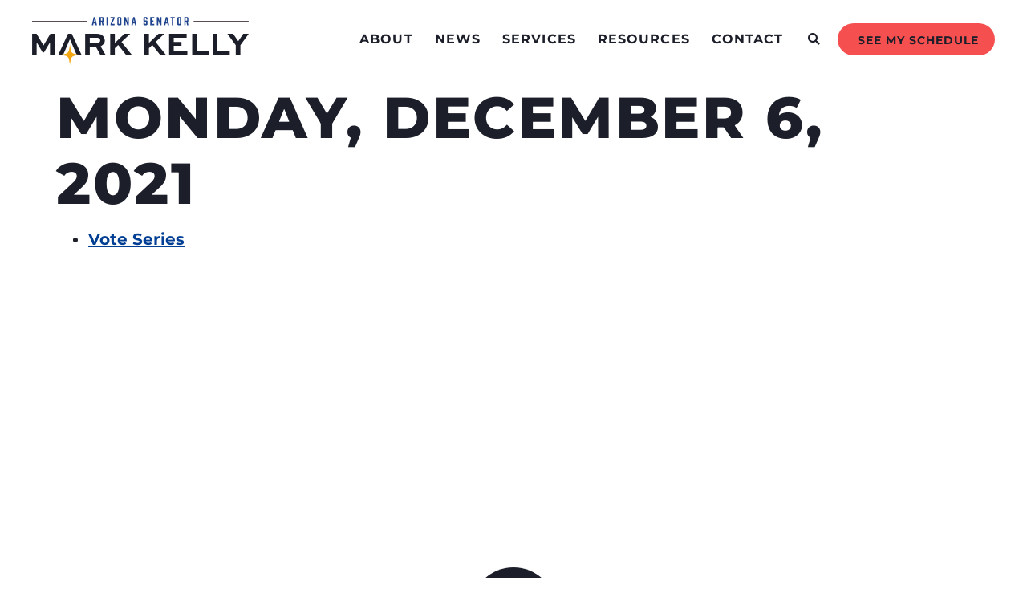

--- FILE ---
content_type: text/html; charset=UTF-8
request_url: https://www.kelly.senate.gov/schedule/monday-december-6-2021/
body_size: 30232
content:
<!doctype html>
<html lang="en-US">
<head><meta charset="UTF-8"><script>if(navigator.userAgent.match(/MSIE|Internet Explorer/i)||navigator.userAgent.match(/Trident\/7\..*?rv:11/i)){var href=document.location.href;if(!href.match(/[?&]nowprocket/)){if(href.indexOf("?")==-1){if(href.indexOf("#")==-1){document.location.href=href+"?nowprocket=1"}else{document.location.href=href.replace("#","?nowprocket=1#")}}else{if(href.indexOf("#")==-1){document.location.href=href+"&nowprocket=1"}else{document.location.href=href.replace("#","&nowprocket=1#")}}}}</script><script>(()=>{class RocketLazyLoadScripts{constructor(){this.v="2.0.3",this.userEvents=["keydown","keyup","mousedown","mouseup","mousemove","mouseover","mouseenter","mouseout","mouseleave","touchmove","touchstart","touchend","touchcancel","wheel","click","dblclick","input","visibilitychange"],this.attributeEvents=["onblur","onclick","oncontextmenu","ondblclick","onfocus","onmousedown","onmouseenter","onmouseleave","onmousemove","onmouseout","onmouseover","onmouseup","onmousewheel","onscroll","onsubmit"]}async t(){this.i(),this.o(),/iP(ad|hone)/.test(navigator.userAgent)&&this.h(),this.u(),this.l(this),this.m(),this.k(this),this.p(this),this._(),await Promise.all([this.R(),this.L()]),this.lastBreath=Date.now(),this.S(this),this.P(),this.D(),this.O(),this.M(),await this.C(this.delayedScripts.normal),await this.C(this.delayedScripts.defer),await this.C(this.delayedScripts.async),this.F("domReady"),await this.T(),await this.j(),await this.I(),this.F("windowLoad"),await this.A(),window.dispatchEvent(new Event("rocket-allScriptsLoaded")),this.everythingLoaded=!0,this.lastTouchEnd&&await new Promise((t=>setTimeout(t,500-Date.now()+this.lastTouchEnd))),this.H(),this.F("all"),this.U(),this.W()}i(){this.CSPIssue=sessionStorage.getItem("rocketCSPIssue"),document.addEventListener("securitypolicyviolation",(t=>{this.CSPIssue||"script-src-elem"!==t.violatedDirective||"data"!==t.blockedURI||(this.CSPIssue=!0,sessionStorage.setItem("rocketCSPIssue",!0))}),{isRocket:!0})}o(){window.addEventListener("pageshow",(t=>{this.persisted=t.persisted,this.realWindowLoadedFired=!0}),{isRocket:!0}),window.addEventListener("pagehide",(()=>{this.onFirstUserAction=null}),{isRocket:!0})}h(){let t;function e(e){t=e}window.addEventListener("touchstart",e,{isRocket:!0}),window.addEventListener("touchend",(function i(o){Math.abs(o.changedTouches[0].pageX-t.changedTouches[0].pageX)<10&&Math.abs(o.changedTouches[0].pageY-t.changedTouches[0].pageY)<10&&o.timeStamp-t.timeStamp<200&&(o.target.dispatchEvent(new PointerEvent("click",{target:o.target,bubbles:!0,cancelable:!0,detail:1})),event.preventDefault(),window.removeEventListener("touchstart",e,{isRocket:!0}),window.removeEventListener("touchend",i,{isRocket:!0}))}),{isRocket:!0})}q(t){this.userActionTriggered||("mousemove"!==t.type||this.firstMousemoveIgnored?"keyup"===t.type||"mouseover"===t.type||"mouseout"===t.type||(this.userActionTriggered=!0,this.onFirstUserAction&&this.onFirstUserAction()):this.firstMousemoveIgnored=!0),"click"===t.type&&t.preventDefault(),this.savedUserEvents.length>0&&(t.stopPropagation(),t.stopImmediatePropagation()),"touchstart"===this.lastEvent&&"touchend"===t.type&&(this.lastTouchEnd=Date.now()),"click"===t.type&&(this.lastTouchEnd=0),this.lastEvent=t.type,this.savedUserEvents.push(t)}u(){this.savedUserEvents=[],this.userEventHandler=this.q.bind(this),this.userEvents.forEach((t=>window.addEventListener(t,this.userEventHandler,{passive:!1,isRocket:!0})))}U(){this.userEvents.forEach((t=>window.removeEventListener(t,this.userEventHandler,{passive:!1,isRocket:!0}))),this.savedUserEvents.forEach((t=>{t.target.dispatchEvent(new window[t.constructor.name](t.type,t))}))}m(){this.eventsMutationObserver=new MutationObserver((t=>{const e="return false";for(const i of t){if("attributes"===i.type){const t=i.target.getAttribute(i.attributeName);t&&t!==e&&(i.target.setAttribute("data-rocket-"+i.attributeName,t),i.target["rocket"+i.attributeName]=new Function("event",t),i.target.setAttribute(i.attributeName,e))}"childList"===i.type&&i.addedNodes.forEach((t=>{if(t.nodeType===Node.ELEMENT_NODE)for(const i of t.attributes)this.attributeEvents.includes(i.name)&&i.value&&""!==i.value&&(t.setAttribute("data-rocket-"+i.name,i.value),t["rocket"+i.name]=new Function("event",i.value),t.setAttribute(i.name,e))}))}})),this.eventsMutationObserver.observe(document,{subtree:!0,childList:!0,attributeFilter:this.attributeEvents})}H(){this.eventsMutationObserver.disconnect(),this.attributeEvents.forEach((t=>{document.querySelectorAll("[data-rocket-"+t+"]").forEach((e=>{e.setAttribute(t,e.getAttribute("data-rocket-"+t)),e.removeAttribute("data-rocket-"+t)}))}))}k(t){Object.defineProperty(HTMLElement.prototype,"onclick",{get(){return this.rocketonclick||null},set(e){this.rocketonclick=e,this.setAttribute(t.everythingLoaded?"onclick":"data-rocket-onclick","this.rocketonclick(event)")}})}S(t){function e(e,i){let o=e[i];e[i]=null,Object.defineProperty(e,i,{get:()=>o,set(s){t.everythingLoaded?o=s:e["rocket"+i]=o=s}})}e(document,"onreadystatechange"),e(window,"onload"),e(window,"onpageshow");try{Object.defineProperty(document,"readyState",{get:()=>t.rocketReadyState,set(e){t.rocketReadyState=e},configurable:!0}),document.readyState="loading"}catch(t){console.log("WPRocket DJE readyState conflict, bypassing")}}l(t){this.originalAddEventListener=EventTarget.prototype.addEventListener,this.originalRemoveEventListener=EventTarget.prototype.removeEventListener,this.savedEventListeners=[],EventTarget.prototype.addEventListener=function(e,i,o){o&&o.isRocket||!t.B(e,this)&&!t.userEvents.includes(e)||t.B(e,this)&&!t.userActionTriggered||e.startsWith("rocket-")||t.everythingLoaded?t.originalAddEventListener.call(this,e,i,o):t.savedEventListeners.push({target:this,remove:!1,type:e,func:i,options:o})},EventTarget.prototype.removeEventListener=function(e,i,o){o&&o.isRocket||!t.B(e,this)&&!t.userEvents.includes(e)||t.B(e,this)&&!t.userActionTriggered||e.startsWith("rocket-")||t.everythingLoaded?t.originalRemoveEventListener.call(this,e,i,o):t.savedEventListeners.push({target:this,remove:!0,type:e,func:i,options:o})}}F(t){"all"===t&&(EventTarget.prototype.addEventListener=this.originalAddEventListener,EventTarget.prototype.removeEventListener=this.originalRemoveEventListener),this.savedEventListeners=this.savedEventListeners.filter((e=>{let i=e.type,o=e.target||window;return"domReady"===t&&"DOMContentLoaded"!==i&&"readystatechange"!==i||("windowLoad"===t&&"load"!==i&&"readystatechange"!==i&&"pageshow"!==i||(this.B(i,o)&&(i="rocket-"+i),e.remove?o.removeEventListener(i,e.func,e.options):o.addEventListener(i,e.func,e.options),!1))}))}p(t){let e;function i(e){return t.everythingLoaded?e:e.split(" ").map((t=>"load"===t||t.startsWith("load.")?"rocket-jquery-load":t)).join(" ")}function o(o){function s(e){const s=o.fn[e];o.fn[e]=o.fn.init.prototype[e]=function(){return this[0]===window&&t.userActionTriggered&&("string"==typeof arguments[0]||arguments[0]instanceof String?arguments[0]=i(arguments[0]):"object"==typeof arguments[0]&&Object.keys(arguments[0]).forEach((t=>{const e=arguments[0][t];delete arguments[0][t],arguments[0][i(t)]=e}))),s.apply(this,arguments),this}}if(o&&o.fn&&!t.allJQueries.includes(o)){const e={DOMContentLoaded:[],"rocket-DOMContentLoaded":[]};for(const t in e)document.addEventListener(t,(()=>{e[t].forEach((t=>t()))}),{isRocket:!0});o.fn.ready=o.fn.init.prototype.ready=function(i){function s(){parseInt(o.fn.jquery)>2?setTimeout((()=>i.bind(document)(o))):i.bind(document)(o)}return t.realDomReadyFired?!t.userActionTriggered||t.fauxDomReadyFired?s():e["rocket-DOMContentLoaded"].push(s):e.DOMContentLoaded.push(s),o([])},s("on"),s("one"),s("off"),t.allJQueries.push(o)}e=o}t.allJQueries=[],o(window.jQuery),Object.defineProperty(window,"jQuery",{get:()=>e,set(t){o(t)}})}P(){const t=new Map;document.write=document.writeln=function(e){const i=document.currentScript,o=document.createRange(),s=i.parentElement;let n=t.get(i);void 0===n&&(n=i.nextSibling,t.set(i,n));const c=document.createDocumentFragment();o.setStart(c,0),c.appendChild(o.createContextualFragment(e)),s.insertBefore(c,n)}}async R(){return new Promise((t=>{this.userActionTriggered?t():this.onFirstUserAction=t}))}async L(){return new Promise((t=>{document.addEventListener("DOMContentLoaded",(()=>{this.realDomReadyFired=!0,t()}),{isRocket:!0})}))}async I(){return this.realWindowLoadedFired?Promise.resolve():new Promise((t=>{window.addEventListener("load",t,{isRocket:!0})}))}M(){this.pendingScripts=[];this.scriptsMutationObserver=new MutationObserver((t=>{for(const e of t)e.addedNodes.forEach((t=>{"SCRIPT"!==t.tagName||t.noModule||t.isWPRocket||this.pendingScripts.push({script:t,promise:new Promise((e=>{const i=()=>{const i=this.pendingScripts.findIndex((e=>e.script===t));i>=0&&this.pendingScripts.splice(i,1),e()};t.addEventListener("load",i,{isRocket:!0}),t.addEventListener("error",i,{isRocket:!0}),setTimeout(i,1e3)}))})}))})),this.scriptsMutationObserver.observe(document,{childList:!0,subtree:!0})}async j(){await this.J(),this.pendingScripts.length?(await this.pendingScripts[0].promise,await this.j()):this.scriptsMutationObserver.disconnect()}D(){this.delayedScripts={normal:[],async:[],defer:[]},document.querySelectorAll("script[type$=rocketlazyloadscript]").forEach((t=>{t.hasAttribute("data-rocket-src")?t.hasAttribute("async")&&!1!==t.async?this.delayedScripts.async.push(t):t.hasAttribute("defer")&&!1!==t.defer||"module"===t.getAttribute("data-rocket-type")?this.delayedScripts.defer.push(t):this.delayedScripts.normal.push(t):this.delayedScripts.normal.push(t)}))}async _(){await this.L();let t=[];document.querySelectorAll("script[type$=rocketlazyloadscript][data-rocket-src]").forEach((e=>{let i=e.getAttribute("data-rocket-src");if(i&&!i.startsWith("data:")){i.startsWith("//")&&(i=location.protocol+i);try{const o=new URL(i).origin;o!==location.origin&&t.push({src:o,crossOrigin:e.crossOrigin||"module"===e.getAttribute("data-rocket-type")})}catch(t){}}})),t=[...new Map(t.map((t=>[JSON.stringify(t),t]))).values()],this.N(t,"preconnect")}async $(t){if(await this.G(),!0!==t.noModule||!("noModule"in HTMLScriptElement.prototype))return new Promise((e=>{let i;function o(){(i||t).setAttribute("data-rocket-status","executed"),e()}try{if(navigator.userAgent.includes("Firefox/")||""===navigator.vendor||this.CSPIssue)i=document.createElement("script"),[...t.attributes].forEach((t=>{let e=t.nodeName;"type"!==e&&("data-rocket-type"===e&&(e="type"),"data-rocket-src"===e&&(e="src"),i.setAttribute(e,t.nodeValue))})),t.text&&(i.text=t.text),t.nonce&&(i.nonce=t.nonce),i.hasAttribute("src")?(i.addEventListener("load",o,{isRocket:!0}),i.addEventListener("error",(()=>{i.setAttribute("data-rocket-status","failed-network"),e()}),{isRocket:!0}),setTimeout((()=>{i.isConnected||e()}),1)):(i.text=t.text,o()),i.isWPRocket=!0,t.parentNode.replaceChild(i,t);else{const i=t.getAttribute("data-rocket-type"),s=t.getAttribute("data-rocket-src");i?(t.type=i,t.removeAttribute("data-rocket-type")):t.removeAttribute("type"),t.addEventListener("load",o,{isRocket:!0}),t.addEventListener("error",(i=>{this.CSPIssue&&i.target.src.startsWith("data:")?(console.log("WPRocket: CSP fallback activated"),t.removeAttribute("src"),this.$(t).then(e)):(t.setAttribute("data-rocket-status","failed-network"),e())}),{isRocket:!0}),s?(t.fetchPriority="high",t.removeAttribute("data-rocket-src"),t.src=s):t.src="data:text/javascript;base64,"+window.btoa(unescape(encodeURIComponent(t.text)))}}catch(i){t.setAttribute("data-rocket-status","failed-transform"),e()}}));t.setAttribute("data-rocket-status","skipped")}async C(t){const e=t.shift();return e?(e.isConnected&&await this.$(e),this.C(t)):Promise.resolve()}O(){this.N([...this.delayedScripts.normal,...this.delayedScripts.defer,...this.delayedScripts.async],"preload")}N(t,e){this.trash=this.trash||[];let i=!0;var o=document.createDocumentFragment();t.forEach((t=>{const s=t.getAttribute&&t.getAttribute("data-rocket-src")||t.src;if(s&&!s.startsWith("data:")){const n=document.createElement("link");n.href=s,n.rel=e,"preconnect"!==e&&(n.as="script",n.fetchPriority=i?"high":"low"),t.getAttribute&&"module"===t.getAttribute("data-rocket-type")&&(n.crossOrigin=!0),t.crossOrigin&&(n.crossOrigin=t.crossOrigin),t.integrity&&(n.integrity=t.integrity),t.nonce&&(n.nonce=t.nonce),o.appendChild(n),this.trash.push(n),i=!1}})),document.head.appendChild(o)}W(){this.trash.forEach((t=>t.remove()))}async T(){try{document.readyState="interactive"}catch(t){}this.fauxDomReadyFired=!0;try{await this.G(),document.dispatchEvent(new Event("rocket-readystatechange")),await this.G(),document.rocketonreadystatechange&&document.rocketonreadystatechange(),await this.G(),document.dispatchEvent(new Event("rocket-DOMContentLoaded")),await this.G(),window.dispatchEvent(new Event("rocket-DOMContentLoaded"))}catch(t){console.error(t)}}async A(){try{document.readyState="complete"}catch(t){}try{await this.G(),document.dispatchEvent(new Event("rocket-readystatechange")),await this.G(),document.rocketonreadystatechange&&document.rocketonreadystatechange(),await this.G(),window.dispatchEvent(new Event("rocket-load")),await this.G(),window.rocketonload&&window.rocketonload(),await this.G(),this.allJQueries.forEach((t=>t(window).trigger("rocket-jquery-load"))),await this.G();const t=new Event("rocket-pageshow");t.persisted=this.persisted,window.dispatchEvent(t),await this.G(),window.rocketonpageshow&&window.rocketonpageshow({persisted:this.persisted})}catch(t){console.error(t)}}async G(){Date.now()-this.lastBreath>45&&(await this.J(),this.lastBreath=Date.now())}async J(){return document.hidden?new Promise((t=>setTimeout(t))):new Promise((t=>requestAnimationFrame(t)))}B(t,e){return e===document&&"readystatechange"===t||(e===document&&"DOMContentLoaded"===t||(e===window&&"DOMContentLoaded"===t||(e===window&&"load"===t||e===window&&"pageshow"===t)))}static run(){(new RocketLazyLoadScripts).t()}}RocketLazyLoadScripts.run()})();</script>
	
	<meta name="viewport" content="width=device-width, initial-scale=1">
	<link rel="profile" href="https://gmpg.org/xfn/11">
	<meta name='robots' content='index, follow, max-image-preview:large, max-snippet:-1, max-video-preview:-1' />
	<style>img:is([sizes="auto" i], [sizes^="auto," i]) { contain-intrinsic-size: 3000px 1500px }</style>
	
	<!-- This site is optimized with the Yoast SEO plugin v25.6 - https://yoast.com/wordpress/plugins/seo/ -->
	<title>Monday, December 6, 2021 - Senator Mark Kelly</title><link rel="preload" data-rocket-preload as="image" href="https://www.kelly.senate.gov/wp-content/uploads/Kelly-Star.png" fetchpriority="high">
	<link rel="canonical" href="https://www.kelly.senate.gov/schedule/monday-december-6-2021/" />
	<meta property="og:locale" content="en_US" />
	<meta property="og:type" content="article" />
	<meta property="og:title" content="Monday, December 6, 2021 - Senator Mark Kelly" />
	<meta property="og:description" content="Vote Series" />
	<meta property="og:url" content="https://www.kelly.senate.gov/schedule/monday-december-6-2021/" />
	<meta property="og:site_name" content="Senator Mark Kelly" />
	<meta property="article:modified_time" content="2022-05-10T20:48:26+00:00" />
	<meta name="twitter:card" content="summary_large_image" />
	<meta name="twitter:label1" content="Est. reading time" />
	<meta name="twitter:data1" content="1 minute" />
	<script type="application/ld+json" class="yoast-schema-graph">{"@context":"https://schema.org","@graph":[{"@type":"WebPage","@id":"https://www.kelly.senate.gov/schedule/monday-december-6-2021/","url":"https://www.kelly.senate.gov/schedule/monday-december-6-2021/","name":"Monday, December 6, 2021 - Senator Mark Kelly","isPartOf":{"@id":"https://www.kelly.senate.gov/#website"},"datePublished":"2021-12-06T21:48:00+00:00","dateModified":"2022-05-10T20:48:26+00:00","breadcrumb":{"@id":"https://www.kelly.senate.gov/schedule/monday-december-6-2021/#breadcrumb"},"inLanguage":"en-US","potentialAction":[{"@type":"ReadAction","target":["https://www.kelly.senate.gov/schedule/monday-december-6-2021/"]}]},{"@type":"BreadcrumbList","@id":"https://www.kelly.senate.gov/schedule/monday-december-6-2021/#breadcrumb","itemListElement":[{"@type":"ListItem","position":1,"name":"Home","item":"https://www.kelly.senate.gov/"},{"@type":"ListItem","position":2,"name":"Monday, December 6, 2021"}]},{"@type":"WebSite","@id":"https://www.kelly.senate.gov/#website","url":"https://www.kelly.senate.gov/","name":"Senator Mark Kelly","description":"U.S. Senator for Arizona","publisher":{"@id":"https://www.kelly.senate.gov/#organization"},"potentialAction":[{"@type":"SearchAction","target":{"@type":"EntryPoint","urlTemplate":"https://www.kelly.senate.gov/?s={search_term_string}"},"query-input":{"@type":"PropertyValueSpecification","valueRequired":true,"valueName":"search_term_string"}}],"inLanguage":"en-US"},{"@type":"Organization","@id":"https://www.kelly.senate.gov/#organization","name":"Senator Mark Kelly","url":"https://www.kelly.senate.gov/","logo":{"@type":"ImageObject","inLanguage":"en-US","@id":"https://www.kelly.senate.gov/#/schema/logo/image/","url":"https://www.kelly.senate.gov/wp-content/uploads/Kelly_Logo_Primary.svg","contentUrl":"https://www.kelly.senate.gov/wp-content/uploads/Kelly_Logo_Primary.svg","caption":"Senator Mark Kelly"},"image":{"@id":"https://www.kelly.senate.gov/#/schema/logo/image/"}}]}</script>
	<!-- / Yoast SEO plugin. -->



<link rel="alternate" type="application/rss+xml" title="Senator Mark Kelly &raquo; Feed" href="https://www.kelly.senate.gov/feed/" />
<link rel="alternate" type="application/rss+xml" title="Senator Mark Kelly &raquo; Comments Feed" href="https://www.kelly.senate.gov/comments/feed/" />
<link rel='stylesheet' id='sbi_styles-css' href='https://www.kelly.senate.gov/wp-content/cache/background-css/1/www.kelly.senate.gov/wp-content/plugins/instagram-feed-pro/css/sbi-styles.min.css?ver=6.8.1&wpr_t=1768628709' media='all' />
<link rel='stylesheet' id='sby_styles-css' href='https://www.kelly.senate.gov/wp-content/cache/background-css/1/www.kelly.senate.gov/wp-content/plugins/youtube-feed-pro/css/sb-youtube.min.css?ver=2.6.0&wpr_t=1768628709' media='all' />
<style id='wp-emoji-styles-inline-css'>

	img.wp-smiley, img.emoji {
		display: inline !important;
		border: none !important;
		box-shadow: none !important;
		height: 1em !important;
		width: 1em !important;
		margin: 0 0.07em !important;
		vertical-align: -0.1em !important;
		background: none !important;
		padding: 0 !important;
	}
</style>
<link rel='stylesheet' id='wp-block-library-css' href='https://www.kelly.senate.gov/wp-includes/css/dist/block-library/style.min.css?ver=6.7.2' media='all' />
<link data-minify="1" rel='stylesheet' id='jet-engine-frontend-css' href='https://www.kelly.senate.gov/wp-content/cache/min/1/wp-content/plugins/jet-engine/assets/css/frontend.css?ver=1768314572' media='all' />
<style id='global-styles-inline-css'>
:root{--wp--preset--aspect-ratio--square: 1;--wp--preset--aspect-ratio--4-3: 4/3;--wp--preset--aspect-ratio--3-4: 3/4;--wp--preset--aspect-ratio--3-2: 3/2;--wp--preset--aspect-ratio--2-3: 2/3;--wp--preset--aspect-ratio--16-9: 16/9;--wp--preset--aspect-ratio--9-16: 9/16;--wp--preset--color--black: #000000;--wp--preset--color--cyan-bluish-gray: #abb8c3;--wp--preset--color--white: #ffffff;--wp--preset--color--pale-pink: #f78da7;--wp--preset--color--vivid-red: #cf2e2e;--wp--preset--color--luminous-vivid-orange: #ff6900;--wp--preset--color--luminous-vivid-amber: #fcb900;--wp--preset--color--light-green-cyan: #7bdcb5;--wp--preset--color--vivid-green-cyan: #00d084;--wp--preset--color--pale-cyan-blue: #8ed1fc;--wp--preset--color--vivid-cyan-blue: #0693e3;--wp--preset--color--vivid-purple: #9b51e0;--wp--preset--gradient--vivid-cyan-blue-to-vivid-purple: linear-gradient(135deg,rgba(6,147,227,1) 0%,rgb(155,81,224) 100%);--wp--preset--gradient--light-green-cyan-to-vivid-green-cyan: linear-gradient(135deg,rgb(122,220,180) 0%,rgb(0,208,130) 100%);--wp--preset--gradient--luminous-vivid-amber-to-luminous-vivid-orange: linear-gradient(135deg,rgba(252,185,0,1) 0%,rgba(255,105,0,1) 100%);--wp--preset--gradient--luminous-vivid-orange-to-vivid-red: linear-gradient(135deg,rgba(255,105,0,1) 0%,rgb(207,46,46) 100%);--wp--preset--gradient--very-light-gray-to-cyan-bluish-gray: linear-gradient(135deg,rgb(238,238,238) 0%,rgb(169,184,195) 100%);--wp--preset--gradient--cool-to-warm-spectrum: linear-gradient(135deg,rgb(74,234,220) 0%,rgb(151,120,209) 20%,rgb(207,42,186) 40%,rgb(238,44,130) 60%,rgb(251,105,98) 80%,rgb(254,248,76) 100%);--wp--preset--gradient--blush-light-purple: linear-gradient(135deg,rgb(255,206,236) 0%,rgb(152,150,240) 100%);--wp--preset--gradient--blush-bordeaux: linear-gradient(135deg,rgb(254,205,165) 0%,rgb(254,45,45) 50%,rgb(107,0,62) 100%);--wp--preset--gradient--luminous-dusk: linear-gradient(135deg,rgb(255,203,112) 0%,rgb(199,81,192) 50%,rgb(65,88,208) 100%);--wp--preset--gradient--pale-ocean: linear-gradient(135deg,rgb(255,245,203) 0%,rgb(182,227,212) 50%,rgb(51,167,181) 100%);--wp--preset--gradient--electric-grass: linear-gradient(135deg,rgb(202,248,128) 0%,rgb(113,206,126) 100%);--wp--preset--gradient--midnight: linear-gradient(135deg,rgb(2,3,129) 0%,rgb(40,116,252) 100%);--wp--preset--font-size--small: 13px;--wp--preset--font-size--medium: 20px;--wp--preset--font-size--large: 36px;--wp--preset--font-size--x-large: 42px;--wp--preset--spacing--20: 0.44rem;--wp--preset--spacing--30: 0.67rem;--wp--preset--spacing--40: 1rem;--wp--preset--spacing--50: 1.5rem;--wp--preset--spacing--60: 2.25rem;--wp--preset--spacing--70: 3.38rem;--wp--preset--spacing--80: 5.06rem;--wp--preset--shadow--natural: 6px 6px 9px rgba(0, 0, 0, 0.2);--wp--preset--shadow--deep: 12px 12px 50px rgba(0, 0, 0, 0.4);--wp--preset--shadow--sharp: 6px 6px 0px rgba(0, 0, 0, 0.2);--wp--preset--shadow--outlined: 6px 6px 0px -3px rgba(255, 255, 255, 1), 6px 6px rgba(0, 0, 0, 1);--wp--preset--shadow--crisp: 6px 6px 0px rgba(0, 0, 0, 1);}:root { --wp--style--global--content-size: 800px;--wp--style--global--wide-size: 1200px; }:where(body) { margin: 0; }.wp-site-blocks > .alignleft { float: left; margin-right: 2em; }.wp-site-blocks > .alignright { float: right; margin-left: 2em; }.wp-site-blocks > .aligncenter { justify-content: center; margin-left: auto; margin-right: auto; }:where(.wp-site-blocks) > * { margin-block-start: 24px; margin-block-end: 0; }:where(.wp-site-blocks) > :first-child { margin-block-start: 0; }:where(.wp-site-blocks) > :last-child { margin-block-end: 0; }:root { --wp--style--block-gap: 24px; }:root :where(.is-layout-flow) > :first-child{margin-block-start: 0;}:root :where(.is-layout-flow) > :last-child{margin-block-end: 0;}:root :where(.is-layout-flow) > *{margin-block-start: 24px;margin-block-end: 0;}:root :where(.is-layout-constrained) > :first-child{margin-block-start: 0;}:root :where(.is-layout-constrained) > :last-child{margin-block-end: 0;}:root :where(.is-layout-constrained) > *{margin-block-start: 24px;margin-block-end: 0;}:root :where(.is-layout-flex){gap: 24px;}:root :where(.is-layout-grid){gap: 24px;}.is-layout-flow > .alignleft{float: left;margin-inline-start: 0;margin-inline-end: 2em;}.is-layout-flow > .alignright{float: right;margin-inline-start: 2em;margin-inline-end: 0;}.is-layout-flow > .aligncenter{margin-left: auto !important;margin-right: auto !important;}.is-layout-constrained > .alignleft{float: left;margin-inline-start: 0;margin-inline-end: 2em;}.is-layout-constrained > .alignright{float: right;margin-inline-start: 2em;margin-inline-end: 0;}.is-layout-constrained > .aligncenter{margin-left: auto !important;margin-right: auto !important;}.is-layout-constrained > :where(:not(.alignleft):not(.alignright):not(.alignfull)){max-width: var(--wp--style--global--content-size);margin-left: auto !important;margin-right: auto !important;}.is-layout-constrained > .alignwide{max-width: var(--wp--style--global--wide-size);}body .is-layout-flex{display: flex;}.is-layout-flex{flex-wrap: wrap;align-items: center;}.is-layout-flex > :is(*, div){margin: 0;}body .is-layout-grid{display: grid;}.is-layout-grid > :is(*, div){margin: 0;}body{padding-top: 0px;padding-right: 0px;padding-bottom: 0px;padding-left: 0px;}a:where(:not(.wp-element-button)){text-decoration: underline;}:root :where(.wp-element-button, .wp-block-button__link){background-color: #32373c;border-width: 0;color: #fff;font-family: inherit;font-size: inherit;line-height: inherit;padding: calc(0.667em + 2px) calc(1.333em + 2px);text-decoration: none;}.has-black-color{color: var(--wp--preset--color--black) !important;}.has-cyan-bluish-gray-color{color: var(--wp--preset--color--cyan-bluish-gray) !important;}.has-white-color{color: var(--wp--preset--color--white) !important;}.has-pale-pink-color{color: var(--wp--preset--color--pale-pink) !important;}.has-vivid-red-color{color: var(--wp--preset--color--vivid-red) !important;}.has-luminous-vivid-orange-color{color: var(--wp--preset--color--luminous-vivid-orange) !important;}.has-luminous-vivid-amber-color{color: var(--wp--preset--color--luminous-vivid-amber) !important;}.has-light-green-cyan-color{color: var(--wp--preset--color--light-green-cyan) !important;}.has-vivid-green-cyan-color{color: var(--wp--preset--color--vivid-green-cyan) !important;}.has-pale-cyan-blue-color{color: var(--wp--preset--color--pale-cyan-blue) !important;}.has-vivid-cyan-blue-color{color: var(--wp--preset--color--vivid-cyan-blue) !important;}.has-vivid-purple-color{color: var(--wp--preset--color--vivid-purple) !important;}.has-black-background-color{background-color: var(--wp--preset--color--black) !important;}.has-cyan-bluish-gray-background-color{background-color: var(--wp--preset--color--cyan-bluish-gray) !important;}.has-white-background-color{background-color: var(--wp--preset--color--white) !important;}.has-pale-pink-background-color{background-color: var(--wp--preset--color--pale-pink) !important;}.has-vivid-red-background-color{background-color: var(--wp--preset--color--vivid-red) !important;}.has-luminous-vivid-orange-background-color{background-color: var(--wp--preset--color--luminous-vivid-orange) !important;}.has-luminous-vivid-amber-background-color{background-color: var(--wp--preset--color--luminous-vivid-amber) !important;}.has-light-green-cyan-background-color{background-color: var(--wp--preset--color--light-green-cyan) !important;}.has-vivid-green-cyan-background-color{background-color: var(--wp--preset--color--vivid-green-cyan) !important;}.has-pale-cyan-blue-background-color{background-color: var(--wp--preset--color--pale-cyan-blue) !important;}.has-vivid-cyan-blue-background-color{background-color: var(--wp--preset--color--vivid-cyan-blue) !important;}.has-vivid-purple-background-color{background-color: var(--wp--preset--color--vivid-purple) !important;}.has-black-border-color{border-color: var(--wp--preset--color--black) !important;}.has-cyan-bluish-gray-border-color{border-color: var(--wp--preset--color--cyan-bluish-gray) !important;}.has-white-border-color{border-color: var(--wp--preset--color--white) !important;}.has-pale-pink-border-color{border-color: var(--wp--preset--color--pale-pink) !important;}.has-vivid-red-border-color{border-color: var(--wp--preset--color--vivid-red) !important;}.has-luminous-vivid-orange-border-color{border-color: var(--wp--preset--color--luminous-vivid-orange) !important;}.has-luminous-vivid-amber-border-color{border-color: var(--wp--preset--color--luminous-vivid-amber) !important;}.has-light-green-cyan-border-color{border-color: var(--wp--preset--color--light-green-cyan) !important;}.has-vivid-green-cyan-border-color{border-color: var(--wp--preset--color--vivid-green-cyan) !important;}.has-pale-cyan-blue-border-color{border-color: var(--wp--preset--color--pale-cyan-blue) !important;}.has-vivid-cyan-blue-border-color{border-color: var(--wp--preset--color--vivid-cyan-blue) !important;}.has-vivid-purple-border-color{border-color: var(--wp--preset--color--vivid-purple) !important;}.has-vivid-cyan-blue-to-vivid-purple-gradient-background{background: var(--wp--preset--gradient--vivid-cyan-blue-to-vivid-purple) !important;}.has-light-green-cyan-to-vivid-green-cyan-gradient-background{background: var(--wp--preset--gradient--light-green-cyan-to-vivid-green-cyan) !important;}.has-luminous-vivid-amber-to-luminous-vivid-orange-gradient-background{background: var(--wp--preset--gradient--luminous-vivid-amber-to-luminous-vivid-orange) !important;}.has-luminous-vivid-orange-to-vivid-red-gradient-background{background: var(--wp--preset--gradient--luminous-vivid-orange-to-vivid-red) !important;}.has-very-light-gray-to-cyan-bluish-gray-gradient-background{background: var(--wp--preset--gradient--very-light-gray-to-cyan-bluish-gray) !important;}.has-cool-to-warm-spectrum-gradient-background{background: var(--wp--preset--gradient--cool-to-warm-spectrum) !important;}.has-blush-light-purple-gradient-background{background: var(--wp--preset--gradient--blush-light-purple) !important;}.has-blush-bordeaux-gradient-background{background: var(--wp--preset--gradient--blush-bordeaux) !important;}.has-luminous-dusk-gradient-background{background: var(--wp--preset--gradient--luminous-dusk) !important;}.has-pale-ocean-gradient-background{background: var(--wp--preset--gradient--pale-ocean) !important;}.has-electric-grass-gradient-background{background: var(--wp--preset--gradient--electric-grass) !important;}.has-midnight-gradient-background{background: var(--wp--preset--gradient--midnight) !important;}.has-small-font-size{font-size: var(--wp--preset--font-size--small) !important;}.has-medium-font-size{font-size: var(--wp--preset--font-size--medium) !important;}.has-large-font-size{font-size: var(--wp--preset--font-size--large) !important;}.has-x-large-font-size{font-size: var(--wp--preset--font-size--x-large) !important;}
:root :where(.wp-block-pullquote){font-size: 1.5em;line-height: 1.6;}
</style>
<link rel='stylesheet' id='wpml-legacy-horizontal-list-0-css' href='https://www.kelly.senate.gov/wp-content/plugins/sitepress-multilingual-cms/templates/language-switchers/legacy-list-horizontal/style.min.css?ver=1' media='all' />
<link rel='stylesheet' id='wpml-menu-item-0-css' href='https://www.kelly.senate.gov/wp-content/plugins/sitepress-multilingual-cms/templates/language-switchers/menu-item/style.min.css?ver=1' media='all' />
<link data-minify="1" rel='stylesheet' id='hello-elementor-css' href='https://www.kelly.senate.gov/wp-content/cache/min/1/wp-content/themes/hello-elementor/assets/css/reset.css?ver=1768314572' media='all' />
<link data-minify="1" rel='stylesheet' id='hello-elementor-theme-style-css' href='https://www.kelly.senate.gov/wp-content/cache/min/1/wp-content/themes/hello-elementor/assets/css/theme.css?ver=1768314572' media='all' />
<link data-minify="1" rel='stylesheet' id='hello-elementor-header-footer-css' href='https://www.kelly.senate.gov/wp-content/cache/min/1/wp-content/themes/hello-elementor/assets/css/header-footer.css?ver=1768314572' media='all' />
<link data-minify="1" rel='stylesheet' id='jet-popup-frontend-css' href='https://www.kelly.senate.gov/wp-content/cache/background-css/1/www.kelly.senate.gov/wp-content/cache/min/1/wp-content/plugins/jet-popup/assets/css/jet-popup-frontend.css?ver=1768314572&wpr_t=1768628710' media='all' />
<link rel='stylesheet' id='elementor-frontend-css' href='https://www.kelly.senate.gov/wp-content/uploads/elementor/css/custom-frontend.min.css?ver=1768612923' media='all' />
<link rel='stylesheet' id='widget-search-form-css' href='https://www.kelly.senate.gov/wp-content/plugins/elementor-pro/assets/css/widget-search-form.min.css?ver=3.30.1' media='all' />
<link rel='stylesheet' id='elementor-icons-shared-0-css' href='https://www.kelly.senate.gov/wp-content/plugins/elementor/assets/lib/font-awesome/css/fontawesome.min.css?ver=5.15.3' media='all' />
<link data-minify="1" rel='stylesheet' id='elementor-icons-fa-solid-css' href='https://www.kelly.senate.gov/wp-content/cache/min/1/wp-content/plugins/elementor/assets/lib/font-awesome/css/solid.min.css?ver=1768314572' media='all' />
<link rel='stylesheet' id='widget-nav-menu-css' href='https://www.kelly.senate.gov/wp-content/uploads/elementor/css/custom-pro-widget-nav-menu.min.css?ver=1768612924' media='all' />
<link rel='stylesheet' id='e-sticky-css' href='https://www.kelly.senate.gov/wp-content/plugins/elementor-pro/assets/css/modules/sticky.min.css?ver=3.30.1' media='all' />
<link rel='stylesheet' id='widget-image-css' href='https://www.kelly.senate.gov/wp-content/plugins/elementor/assets/css/widget-image.min.css?ver=3.30.3' media='all' />
<link rel='stylesheet' id='widget-spacer-css' href='https://www.kelly.senate.gov/wp-content/plugins/elementor/assets/css/widget-spacer.min.css?ver=3.30.3' media='all' />
<link rel='stylesheet' id='widget-social-icons-css' href='https://www.kelly.senate.gov/wp-content/plugins/elementor/assets/css/widget-social-icons.min.css?ver=3.30.3' media='all' />
<link rel='stylesheet' id='e-apple-webkit-css' href='https://www.kelly.senate.gov/wp-content/uploads/elementor/css/custom-apple-webkit.min.css?ver=1768612923' media='all' />
<link data-minify="1" rel='stylesheet' id='elementor-icons-css' href='https://www.kelly.senate.gov/wp-content/cache/min/1/wp-content/plugins/elementor/assets/lib/eicons/css/elementor-icons.min.css?ver=1768314572' media='all' />
<link rel='stylesheet' id='elementor-post-84170-css' href='https://www.kelly.senate.gov/wp-content/uploads/elementor/css/post-84170.css?ver=1768612924' media='all' />
<link rel='stylesheet' id='sby-styles-css' href='https://www.kelly.senate.gov/wp-content/cache/background-css/1/www.kelly.senate.gov/wp-content/plugins/youtube-feed-pro/css/sb-youtube.min.css?ver=2.6.0&wpr_t=1768628709' media='all' />
<link rel='stylesheet' id='sbistyles-css' href='https://www.kelly.senate.gov/wp-content/cache/background-css/1/www.kelly.senate.gov/wp-content/plugins/instagram-feed-pro/css/sbi-styles.min.css?ver=6.8.1&wpr_t=1768628709' media='all' />
<link rel='stylesheet' id='elementor-post-64542-css' href='https://www.kelly.senate.gov/wp-content/uploads/elementor/css/post-64542.css?ver=1768612924' media='all' />
<link rel='stylesheet' id='elementor-post-64461-css' href='https://www.kelly.senate.gov/wp-content/uploads/elementor/css/post-64461.css?ver=1768612925' media='all' />
<link rel='stylesheet' id='eael-general-css' href='https://www.kelly.senate.gov/wp-content/plugins/essential-addons-for-elementor-lite/assets/front-end/css/view/general.min.css?ver=6.2.2' media='all' />
<link data-minify="1" rel='stylesheet' id='elementor-gf-local-teko-css' href='https://www.kelly.senate.gov/wp-content/cache/min/1/wp-content/uploads/elementor/google-fonts/css/teko.css?ver=1768314572' media='all' />
<link data-minify="1" rel='stylesheet' id='elementor-gf-local-montserrat-css' href='https://www.kelly.senate.gov/wp-content/cache/min/1/wp-content/uploads/elementor/google-fonts/css/montserrat.css?ver=1768314572' media='all' />
<link data-minify="1" rel='stylesheet' id='elementor-icons-fa-brands-css' href='https://www.kelly.senate.gov/wp-content/cache/min/1/wp-content/plugins/elementor/assets/lib/font-awesome/css/brands.min.css?ver=1768314572' media='all' />
<script id="wpml-cookie-js-extra">
var wpml_cookies = {"wp-wpml_current_language":{"value":"en","expires":1,"path":"\/"}};
var wpml_cookies = {"wp-wpml_current_language":{"value":"en","expires":1,"path":"\/"}};
</script>
<script type="rocketlazyloadscript" data-minify="1" data-rocket-src="https://www.kelly.senate.gov/wp-content/cache/min/1/wp-content/plugins/sitepress-multilingual-cms/res/js/cookies/language-cookie.js?ver=1768314572" id="wpml-cookie-js" defer data-wp-strategy="defer"></script>
<script src="https://www.kelly.senate.gov/wp-includes/js/jquery/jquery.min.js?ver=3.7.1" id="jquery-core-js"></script>
<script src="https://www.kelly.senate.gov/wp-includes/js/jquery/jquery-migrate.min.js?ver=3.4.1" id="jquery-migrate-js"></script>
<link rel="https://api.w.org/" href="https://www.kelly.senate.gov/wp-json/" /><link rel="alternate" title="JSON" type="application/json" href="https://www.kelly.senate.gov/wp-json/wp/v2/schedule/69896" /><link rel="EditURI" type="application/rsd+xml" title="RSD" href="https://www.kelly.senate.gov/xmlrpc.php?rsd" />
<meta name="generator" content="WordPress 6.7.2" />
<link rel='shortlink' href='https://www.kelly.senate.gov/?p=69896' />
<link rel="alternate" title="oEmbed (JSON)" type="application/json+oembed" href="https://www.kelly.senate.gov/wp-json/oembed/1.0/embed?url=https%3A%2F%2Fwww.kelly.senate.gov%2Fschedule%2Fmonday-december-6-2021%2F" />
<link rel="alternate" title="oEmbed (XML)" type="text/xml+oembed" href="https://www.kelly.senate.gov/wp-json/oembed/1.0/embed?url=https%3A%2F%2Fwww.kelly.senate.gov%2Fschedule%2Fmonday-december-6-2021%2F&#038;format=xml" />
<meta name="generator" content="WPML ver:4.7.6 stt:1,2;" />
<meta name="generator" content="Elementor 3.30.3; features: additional_custom_breakpoints; settings: css_print_method-external, google_font-enabled, font_display-swap">
<!-- Global site tag (gtag.js) - Google Analytics -->
<script type="rocketlazyloadscript" async data-rocket-src="https://www.googletagmanager.com/gtag/js?id=G-F6JZ785ZZT"></script>
<script type="rocketlazyloadscript">
  window.dataLayer = window.dataLayer || [];
  function gtag(){dataLayer.push(arguments);}
  gtag('js', new Date());

  gtag('config', 'G-F6JZ785ZZT');
</script>
			<style>
				.e-con.e-parent:nth-of-type(n+4):not(.e-lazyloaded):not(.e-no-lazyload),
				.e-con.e-parent:nth-of-type(n+4):not(.e-lazyloaded):not(.e-no-lazyload) * {
					background-image: none !important;
				}
				@media screen and (max-height: 1024px) {
					.e-con.e-parent:nth-of-type(n+3):not(.e-lazyloaded):not(.e-no-lazyload),
					.e-con.e-parent:nth-of-type(n+3):not(.e-lazyloaded):not(.e-no-lazyload) * {
						background-image: none !important;
					}
				}
				@media screen and (max-height: 640px) {
					.e-con.e-parent:nth-of-type(n+2):not(.e-lazyloaded):not(.e-no-lazyload),
					.e-con.e-parent:nth-of-type(n+2):not(.e-lazyloaded):not(.e-no-lazyload) * {
						background-image: none !important;
					}
				}
			</style>
			<link rel="icon" href="https://www.kelly.senate.gov/wp-content/uploads/Kelly_Favicon-150x150.png" sizes="32x32" />
<link rel="icon" href="https://www.kelly.senate.gov/wp-content/uploads/Kelly_Favicon.png" sizes="192x192" />
<link rel="apple-touch-icon" href="https://www.kelly.senate.gov/wp-content/uploads/Kelly_Favicon.png" />
<meta name="msapplication-TileImage" content="https://www.kelly.senate.gov/wp-content/uploads/Kelly_Favicon.png" />
		<style id="wp-custom-css">
			/* ------
 * ------ KELLY colors
 * Black: #1C1F2A
 * Blue (Dark): #003F93
 * Blue (Light): #3E68C1
 * Gray: #DCEDFF
 * Red: #F54F4F
 * Gold #F3A712
 * ------ */

/* ------ 
 * HEADER
 * CORE ELEMENT STYLES
 * RE-USABLE ELEMENTS
 * PAGES
 * SINGLE POST & ARCHIVE
 * FOOTER
 * PRINT, PDF
 * ------ */

 .site-main {
	min-height: 36rem;
}

/* ------
* HEADER
* ------ */

/* HEADER - Slide In From The Top Option */
.sticky-header {
transform: translatey(-120px);
-moz-transition: all 0.5s ease!important;
-webkit-transition: all 0.5s ease!important;
transition: all 0.5s ease!important;
margin-bottom: -100px;
	opacity:0;
}

@media (max-width: 1024px) {
	.sticky-header {
			transform: translatey(-180px);
margin-bottom: -160px;
	}
}

@media (max-width: 768px) {
	.sticky-header {
			transform: translatey(-220px);
margin-bottom: -200px;
	}
}

@media (max-width: 767px) {
	.sticky-header {
			transform: translatey(-160px);
margin-bottom: -145px;
	}
}

@media (max-width: 400px) {
	.sticky-header {
			transform: translatey(-160px);
margin-bottom: -125px;
	}
}


.elementor-sticky--effects.sticky-header  {
height: auto!important;
margin-bottom: 0;
transform: translatey(0px);
	width: 100% !important;
	opacity: 1;
}
/* End Of Slide In From The Top Option */


/* -- GLOBAL HEADER -- */
.global-header.elementor-sticky--effects {box-shadow:0px 5px 10px -4px rgb(2 1 1 / 24%);}

/* -- elementor menu fix -- */
.has-submenu .sub-arrow {display:none;}


/* -- GLOBAL MENU -- */
.hdr-menu {
z-index:4;     
}

.hdr-menu ul.sub-menu {
padding:12px 0;     
min-width: 21em !important;
}
.hdr-menu ul.sub-menu a:hover {}

.hdr-menu .elementor-nav-menu--dropdown a:hover {
font-weight:700 !important;
}

/* -- global menu pointer -- */
.elementor-element .e--pointer-underline .elementor-nav-menu .menu-item a.elementor-item:after {height:0;}

.elementor-element .e--pointer-underline .elementor-nav-menu .menu-item a.elementor-item.has-submenu:after, .elementor-element .e--pointer-underline .elementor-nav-menu .wpml-ls-item a.elementor-item:after {height:4px;}

.elementor-element .e--pointer-underline .elementor-nav-menu .menu-item.current-menu-ancestor a.elementor-item:after {opacity:1;}

/* -- language switcher -- */
.elementor-element .e--pointer-underline .elementor-nav-menu .wpml-ls-item a.elementor-item {text-transform:none;}

.elementor-nav-menu .wpml-ls-item a.elementor-item span::after {
content: "→";
	color: transparent;
	font-size: 1em;
	padding-left: 4px;
} 
.elementor-nav-menu .wpml-ls-item a.elementor-item:hover span::after {
content: "→";
	color: inherit;
	font-size: 1em;
	padding-left: 4px;
}

.elementor-element .e--pointer-underline .elementor-nav-menu .wpml-ls-item a.elementor-item:after {
height:2px !important;
background-color:#F54F4F !important;
opacity:1 !important;
bottom:3px;
}
.elementor-element .e--pointer-underline .elementor-nav-menu .wpml-ls-item a.elementor-item:hover::after {
height:4px !important;
background-color:#F3A712 !important;

}

#home-lang-switcher .wpml-ls-item a.elementor-item:hover {}
.hdr-menu nav.elementor-nav-menu--dropdown .elementor-nav-menu li.menu-item.wpml-ls-item a.elementor-item {padding-top:30px;}

.elementor-nav-menu .wpml-ls-item a.elementor-item span::after {
display:none;
}

/* -- mobile dropdown main topics -- */
#sen-home-menu .elementor-menu-toggle__icon--close {
color:white !important;
}

#sen-home-menu nav.elementor-nav-menu--dropdown {
padding:90px 0 35px 0 !important;
top:0 !important;
}

.hdr-menu nav.elementor-nav-menu--dropdown {
padding: 35px 0 100px !important;
background-color:#003F93 !important;
height: 100vh;
}
.elementor-menu-toggle.elementor-active {
z-index:9999;
}

.hdr-menu nav.elementor-nav-menu--dropdown ul.elementor-nav-menu--dropdown{ background-color:#003F93 !important;}

.hdr-menu nav.elementor-nav-menu--dropdown .elementor-nav-menu li.menu-item a.elementor-item {
display:flex;
justify-content:space-between;
padding-left:0;
margin-left:33px;
padding-right:33px;
padding-top:25px;
padding-bottom:25px;
color:white;
font-weight:800;
background-color:#003F93 !important;
letter-spacing:0.0625em;
}

.hdr-menu nav.elementor-nav-menu--dropdown .elementor-nav-menu li.menu-item a.elementor-item.highlighted {
padding-bottom:17px;
background-color:#003F93;
color:white;
}

/* -- mobile dropdown button -- */
@media screen and (min-width: 768px) {
.hdr-menu .mobile-menu-btn {
display:none !important;
}
}
@media screen and (max-width: 767px) {
.hdr-menu .mobile-menu-btn {
	display: block;
	margin-top: 14px;
	margin-bottom:5px;
}
.hdr-menu nav.elementor-nav-menu--dropdown .elementor-nav-menu li.menu-item.mobile-menu-btn a.elementor-item {
	display: inline-block;
	padding: 16px 32px 13px !important;
	font-size: 1.1rem;
	font-weight: 700;
	color: #1C1F2A;
	background: #F54F4F !important;
	border-radius: 100px;
}
}
.hdr-menu nav.elementor-nav-menu--dropdown .elementor-nav-menu li.menu-item.mobile-menu-btn a.elementor-item




.hdr-menu nav.elementor-nav-menu--dropdown .elementor-nav-menu li.menu-item a.elementor-item .sub-arrow {display:flex;}
.hdr-menu nav.elementor-nav-menu--dropdown .elementor-nav-menu li.menu-item a.elementor-item .sub-arrow:after {
content:"+";
font-weight:500;
background-color:#F54F4F;
color:#1C1F2A;
font-size:3rem;
padding:0 8px 2px 8px;
border-radius:50px;
line-height:.9em;
}
.hdr-menu nav.elementor-nav-menu--dropdown .elementor-nav-menu li.menu-item a.elementor-item.highlighted .sub-arrow:after {
content:"–";
padding:0px 10px 6px 10px;
line-height:0.85em;
color:#003F93;
}

/* -- mobile dropdown sub-menu -- */
.hdr-menu nav.elementor-nav-menu--dropdown .sub-menu {
padding:0 !important;
margin-top:-5px;
padding-bottom:10px;
}
.hdr-menu nav.elementor-nav-menu--dropdown .elementor-nav-menu .sub-menu .menu-item a.elementor-sub-item {
font-size:1.2rem;
font-weight:600 !important;
padding-top:7px;
padding-bottom:7px;
letter-spacing:0.0625em;
color:white;
background-color:#003F93 !important;
}
.hdr-menu nav.elementor-nav-menu--dropdown .elementor-nav-menu .sub-menu .menu-item a.elementor-sub-item:hover,
.hdr-menu nav.elementor-nav-menu--dropdown .elementor-nav-menu .sub-menu .menu-item a.elementor-item-active {
color:#F3A712 !important;
font-weight:800 !important;
}

/* -- Change dropdown breakpoint -- */

@media (min-width: 1245px) {
.elementor-nav-menu--dropdown-tablet .elementor-menu-toggle, .elementor-nav-menu--dropdown-tablet .elementor-nav-menu--dropdown {
	display: none;
}
}

@media (max-width: 1244px) {
.elementor-nav-menu--dropdown-tablet .elementor-nav-menu--main {
	display: none;
}
.elementor-nav-menu--dropdown-tablet .elementor-menu-toggle, .elementor-nav-menu--dropdown-tablet .elementor-nav-menu--dropdown {
	display: block;
}

.elementor-nav-menu--dropdown {
		border-width: 0 !important;
		
	}
.hdr-menu nav.elementor-nav-menu--dropdown .elementor-nav-menu li.menu-item a.elementor-item {
	margin-left: 12px;
}
.elementor-nav-menu__container.elementor-nav-menu--dropdown {
top: 65px !important;
}
}


/* -- Spanish -- */
:lang(es) body[data-elementor-device-mode="desktop"] .hdr-menu.elementor-element .elementor-nav-menu .elementor-item
{
font-size: .9rem;
}
:lang(es) .btn-schedule {
display: none;
}


/* ------
* CORE ELEMENT STYLES
* ------ */

aside {margin-top:1.5% !important;}

ul ul {
list-style-type: disc;
margin-bottom:2px !important;
}

/* -- search -- */
.elementor-search-form--skin-full_screen .elementor-search-form input[type=search].elementor-search-form__input {
margin: 0 auto !important;
max-width: 80%;
flex-basis: 600px;
background-color:white !important;
text-align:left;
padding:11px 12px 8px 14px;
}

input[type=search].elementor-search-form__input::placeholder {
color: #14394ff5;
opacity: 1;
}
input[type=search].elementor-search-form__input:-ms-input-placeholder, input[type=search].elementor-search-form__input::-ms-input-placeholder {
color: #14394ff5;
}
.elementor-search-form__container .dialog-lightbox-close-button {
position:relative;
top:-50px;
color:white !important;
}

.elementor-search-form .dialog-lightbox-close-button i {
font-size: 1.3em;
}
.elementor-search-form .dialog-lightbox-close-button i:hover {
transition: all 0.3s ease-in-out;
transform: scale(1.45);
}
.elementor-search-form__toggle i:hover {
transition: all 0.3s ease-in-out;
transform: scale(1.3);
}

/* -- Drop Cap -- */
.elementor-drop-cap {
font-family:"Lato", Sans-serif;
font-weight:900;
color:#1B8383;
margin-right:5px !important;
}

/* -- headers in text -- */
p.elementor-heading-title {
line-height:1.3em;
}
.elementor-text-editor :is(h1, h2, h3, h4, h5, h6),
.single .elementor-widget-theme-post-content :is(h1, h2, h3, h4, h5, h6) {margin-bottom:.7rem;}

/* -- link states -- */
.elementor-text-editor :is(p, ul, ol) a,
.single .elementor-widget-theme-post-content :is(p, ul, ol) a{
text-decoration:underline;
}
.elementor-text-editor :is(p, ul, ol) a:hover,
.single .elementor-widget-theme-post-content :is(p, ul, ol) a:hover{
text-decoration-thickness:2px;
text-decoration-color:#F3A712;
}
/* -- link states dark background -- */
.dark-background p a {
color:#DCEDFF;
}
.dark-background p a:hover {
color:#DCEDFF;
	text-decoration-color:#F3A712;
}

/* Spacing Before Sub-Headers */
.elementor-text-editor :is(p, ul, ol) + :is(h2, h3, h4, h5, h6),
.single .elementor-widget-theme-post-content :is(p, ul, ol) + :is(h2, h3, h4, h5, h6){
margin-top: 40px;
}

/* Bullet list styles */
.elementor-text-editor :is(ul, ol),
.single .elementor-widget-theme-post-content :is(ul, ol){
margin-bottom: 1.1em;
padding-left:60px;
}

.elementor-text-editor ul,
.single .elementor-widget-theme-post-content ul {
}
.elementor-text-editor ul ul,
.single .elementor-widget-theme-post-content ul ul {
margin-top:0.5em;
}

.elementor-text-editor ul li::before, .single .elementor-widget-theme-post-content ul li::before {
}

.elementor-text-editor li,
.single .elementor-widget-theme-post-content li {
margin-top:0.5em;
}
.elementor-text-editor ol li:before,
.single .elementor-widget-theme-post-content ol li:before {
}

/* block quotes */
blockquote {
padding: 95px 60px 10px 0px;
}
blockquote:before {
background: var(--wpr-bg-b3d58015-61e0-4c2b-89f0-bfacbbe73638) no-repeat;
background-size: contain;
content: '';
position: absolute;
height: 41px;
width: 48px;
left: 40px;
margin-top:-85px;
}
.elementor-text-editor blockquote:before {
}
blockquote p {
font-size:1rem;
font-weight:bold;
}
blockquote cite {
font-size:1rem;
font-style:normal;
font-weight:500;
}
blockquote p:first-child:before {
background: var(--wpr-bg-9ed5b0ab-4e8b-46e8-a6fa-9d2a409bbe29) no-repeat;
background-size: contain;
content: '';
position: absolute;
height: 2px;
width: 120px;
left: 40px;
margin-top:-20px;
}


/* -- Form Styles -- */
.gform_body.gform-body h3 {
	margin: 1rem 0 0 0;
}

.gform_body.gform-body .gfield.gsection + .gfield {
	margin: 0;
}

.gform_body.gform-body .gfield.gsection {
	margin-bottom: 0 !important;
}

.gform_wrapper.gravity-theme .eael-gravity-form .gfield .gfield_label {
	font-size: 1rem;
	font-weight: 700 !important;
}

.eael-gravity-form .gfield select {
padding: 12px;
}


[type=button], [type=submit], button {border:none;}



/* ------
* RE-USABLE ELEMENTS
* ------ */



nowrap {white-space:nowrap;}

/* -- New Section Padding Options -- */
/* -- side to side section -- */
.sen-box-section {
padding-left:40px !important;
padding-right:40px !important;
}
@media (max-width: 1024px) {
.sen-box-section {
padding-left:1em !important;
padding-right:1em !important;
}
}

/* -- indented some section i.e. Office Locations -- */
.sen-box-section-2 {
overflow: visible !important;
max-width:1230px;
margin-left:auto;
margin-right:auto;
padding-left: 2rem !important;
padding-right: 2rem !important;
}

/* -- indented more section i.e. Flag Requests -- */
.sen-box-section-3 {
max-width:1230px;
margin-left:auto;
margin-right:auto;
}
.sen-box-section-3>.elementor-container {
margin:7%;
}

.sen-card-section>.elementor-container {
margin-left:3%;
margin-right:3%;
}
.sen-card-section>.elementor-container>.elementor-row {
margin-left:24px;
}

html {
	--sen-card-spacing: 1.5rem;
}
@media screen and (max-width: 767px) {
	html {
		--sen-card-spacing: 1rem;
	}
}

.sen-box-section-2 > div {
	display: flex;
	gap: calc(var(--sen-card-spacing) * 2);
	margin-bottom: calc(var(--sen-card-spacing) * 2);
}

.sen-card-Column > .elementor-widget-wrap {
	position: relative;
	padding-left: var(--sen-card-spacing) !important;
	padding-top: var(--sen-card-spacing) !important;
margin: 0 !important;

}

.sen-card-Image {
	position: absolute;
	top: 0;
	left: 0;
	bottom: var(--sen-card-spacing);
	right: var(--sen-card-spacing);
	z-index: 1;
	width: auto !important;
	transition: transform, z-index;
	transition-duration: 600ms, 0s;
	transition-timing-function: ease-in-out, linear;
	transition-delay: 0s, 300ms;
	transform-origin: 50% 50% -2rem;
	transform: rotate3d(0, 1, 0, 0deg) perspective(999999px) translate3d(0, 0, 160px);
	transform-style: preserve-3d;
	will-change: transform;
	z-index: 3;
}
.sen-card-Column > .elementor-widget-wrap:hover .sen-card-Image,
.sen-card-Column > .elementor-widget-wrap:focus .sen-card-Image {
	transition-duration: 400ms, 0;
	transition-delay: 0s, 200ms;
	transform: rotate3d(0, 1, 0, -180deg) perspective(999999px) translate3d(0, 0, 160px);
	/* transform: rotate3d(0, 1, 0, -90.1deg) perspective(999999px) translate3d(0, 0, 160px); */
	z-index: 1;
}
.sen-card-Image:after {
	content: '';
	background-color: #3E68C1;
	position: absolute;
	top: 0;
	left: 0;
	bottom: 0;
	right: 0;
	-webkit-backface-visibility: hidden;
	backface-visibility: hidden;
	transform: rotateY(180deg);
	z-index: 2;
}
.sen-card-Image * {
	position: static !important;
}

.sen-card-Image .wp-caption {
	position: absolute !important;
	top: 0;
	right: 0;
	left: 0;
	bottom: 0;
}

.sen-card-Image .wp-caption:before {
	content: '';
	position: absolute;
	top: 0;
	left: 0;
	width: 100%;
	height: 100%;
	background: linear-gradient(to top, rgba(0,0,0,1), rgba(0,0,0,0) 6rem);
	z-index: 1;
}

.sen-card-Image .wp-caption img {
	width: 100% !important;
	height: 100% !important;
	object-fit: cover;
	object-position: center;
}

.sen-card-Image .wp-caption figcaption {
	position: absolute !important;
	bottom: var(--sen-card-spacing);
	right: var(--sen-card-spacing);
	z-index: 2;
	color: white;
	font-style: normal;
	font-weight: 700;
	font-size: 1.25rem;
	border-bottom: 2px solid var(--e-global-color-secondary);
}

.sen-card-Content {
	position: relative;
	z-index: 2;
	height: 100% !important;
	display: flex;
}
.sen-card-Content > div {
	width: 100%;
}

.sen-card-Content:before {
	content: '';
	width: 0;
	height: 0;
	padding-top: 60%;
}

.sen-card-Content > div {
	margin: 0 !important;
	padding: 0 !important;
	height: 100%;
}

.sen-card-Content .elementor-cta {
	height: 100%;
}
.sen-card-Content .elementor-cta__content {
	padding: calc(var(--sen-card-spacing) * 2) !important;
	display: flex;
	flex-direction: column;
}
.sen-card-Content .elementor-cta__description {
	flex-grow: 1;
}
.sen-card-Content .elementor-cta__button-wrapper {
	text-align: right;
}
.sen-card-Content .elementor-button {
	white-space: nowrap;
	padding: 0;
	text-transform: none;
	border-bottom: 4px solid #003F93 !important;
}
.sen-card-Column > .elementor-widget-wrap:hover .elementor-cta__button, 
.sen-card-Column > .elementor-widget-wrap:focus .elementor-cta__button {
	border-color: #F3A712 !important;
}

#sen-wide-card .sen-card-Image {
	transform-origin: 50% 50% -5rem;
}
	
@media screen and (min-width: 1024px) {
	#sen-wide-card .sen-card-Image {
		transform-origin: 50% 50% -15rem;
	}
	#sen-wide-card .sen-card-Content:before {
		padding-top: 30%;
	}
}

/* -- Indented Text Widget -- */
.sen-indented-text {
margin-top:40px;
margin-bottom:40px !important;
padding-left: 9%;
padding-right: 9%;
}
@media (max-width: 1024px) {
.sen-indented-text {
margin-top:30px;
margin-bottom:30px !important;
padding-left:7%;
padding-right:7%;
}
}
@media (max-width: 767px) {
.sen-indented-text {
margin-top:0px;
margin-bottom:0px !important;
}
}



/* -- Section Padding News -- */
.sen-sec-pad-news>.elementor-column-gap-default>.elementor-column>.elementor-widget-wrap {
padding: 0% 8% 7% 8%;
}
@media (max-width: 1024px) {
.sen-sec-pad-news>.elementor-column-gap-default>.elementor-column>.elementor-widget-wrap {
padding: 0% 7% 7% 7%;
}
}
@media (max-width: 767px) {
.sen-sec-pad-news>.elementor-column-gap-default>.elementor-column>.elementor-widget-wrap {
padding: 0% 7% 16% 7%;
}
}

/* -- IMAGE BOX SHADOWS -- */
.img-box-shadow-left img {
box-shadow:-44px 44px 0px 0px #dcedff;
}
.img-box-shadow-right img {
box-shadow:44px 44px 0px 0px #dcedff;
}
@media (max-width: 767px) {
.img-box-shadow-left img {
box-shadow:-27px 27px 0px 0px #dcedff;
}
.img-box-shadow-right img {
box-shadow:27px 27px 0px 0px #dcedff;
}
}


/* -- BUTTON STYLES -- */
/* - Button Widget w/ Icon :: sen-btn-arrow :: was btn-remove-arrow - */
.sen-btn-arrow a .elementor-align-icon-right {
margin-left: 5px !important;
}
.sen-btn-arrow a {
border-radius: 100px !important;
}
.sen-btn-arrow a:not(:hover) {
padding: 18px 8px 16px 30px !important;
}
.sen-btn-arrow a:hover {
padding: 18px 19px 16px 19px !important;
}
.sen-btn-arrow a:not(:hover) i {opacity:0;}

.sen-btn-arrow a.elementor-size-xs:not(:hover) {
padding: 14px 6px 12px 25px !important;
}
.sen-btn-arrow a.elementor-size-xs:hover {
padding: 14px 14px 12px 17px !important;
}

/* - Home Header Buttons - */
#home-hdr-buttons .sen-btn-arrow a {
min-width:360px;
}

/* - Button Widgets used as Links :: sen-btn-link :: was sen-btn-hover - */
.sen-btn-link a {
padding-bottom:3px !important;
border-bottom:2px solid #F54F4F;
background-color: transparent !important;
text-transform:initial !important;
}
.sen-btn-link a:hover {
	padding-bottom:1px !important;
border-bottom:4px solid #F3A712;
background-color: transparent !important;
}

/* - Image Captions - */
.sen-img-caption {
background-color: black;
}
.sen-img-caption figcaption {
position: absolute;
bottom: 0;
padding: 4% 7%;
color: #FEFEFE;
width:100%;
z-index:10;
}
@media (max-width: 767px) {
.sen-img-caption figcaption {
background-color: transparent !important;
	position: inherit;	
	color: #1c1f2a !important;
	font-weight: 500 !important;
	padding: 3%;
}
}


/* - CTA Widget w/ Btn - */
.sen-cta-btn .elementor-cta__button-wrapper {
bottom: 0;
left: 0;
position: absolute;
right: 0;
text-align: right;
}
.elementor-element.sen-cta-btn .elementor-cta .elementor-button {
padding-right:0;
border:none;
background: transparent;
color:transparent;
}
.sen-cta-btn a.elementor-cta .elementor-button:after {
content: "→";
font-size: 1.2em;
padding: 14px;
color:#14394F;
}
.sen-cta-btn-coral a.elementor-cta .elementor-button:after {
background:#f58764;
}
.sen-cta-btn-coral a.elementor-cta:hover .elementor-button {
background:#f58764;
color:#14394F;
}
.sen-cta-btn-gold a.elementor-cta .elementor-button:after {
background:#FFC400;
}
.sen-cta-btn-gold a.elementor-cta:hover .elementor-button {
background:#FFC400;
color:#14394F;
}
.sen-cta-btn-teal a.elementor-cta .elementor-button:after {
background:#00B1B1;
}
.sen-cta-btn-teal a.elementor-cta:hover .elementor-button {
background:#00B1B1;
color:#14394F;
}

/* -- CTA Background Image right -- */
.sen-cta-back-right .elementor-cta__bg {
background-position:right;
}


/* -- DROP SHADOWS -- */
/* -- Images -- */
@media screen and (max-width: 1024px) {
.img-green-shadow img {
	box-shadow: -20px 20px 0px 0px #00b1b1 !important;
}
}
/* -- Videos -- */
@media screen and (max-width: 1024px) {
.video-green-shadow .elementor-widget-container {
	box-shadow: -20px 20px 0px 0px #00b1b1 !important;
}
}


/* -- PAGE TITLE BANNERS -- */

.page-title-banner-column > .elementor-column-wrap {min-height:515px;}

body[data-elementor-device-mode="mobile"] .page-title-banner-column > .elementor-column-wrap {min-height:0;}


/* -- ICON LIST link hover -- */
.sen-icon-list-links a .elementor-icon-list-text {
padding-bottom:2px;
border-bottom: 2px solid #F54F4F;
}
.sen-icon-list-links a:hover .elementor-icon-list-text {
padding-bottom:0;
border-bottom: 4px solid #F3A712;
}

/* -- button box border hover -- */
.sen-button .elementor-button:hover {box-shadow:7px 7px 0px 0px #152251 !important;}
.sen-button-2 .elementor-button:hover {box-shadow:7px 7px 0px 0px #005CB9 !important;}


/* -- alt button light back -- */
.alt-button-light-back a{
border-bottom:2px solid white;
}
.alt-button-light-back a:hover {
border-bottom:2px solid #F54F4F;
}
.alt-button-light-back a:hover:after {
	content: " →";
}



/* ------
* PAGES
* ------ */



/* -- HOME PAGE -- */

/* -- alert -- SEE SOME STYLING IN WIDGET CUSTOM CSS */
#alert-content p {
	margin: 0;
padding-left: 40px;
position: relative;
}
#alert-section p a {
	text-decoration: underline;
}
#alert-section p a:hover {
 text-decoration-thickness:2px; 
text-decoration-color:#F3A712;
}
/* -- alert -- MOVED TO WIDGETS CSS */
#alert-content p:before {
	content: 'ALERT: ';
	font-weight: 700;
}
#alert-content p:after {
background: var(--wpr-bg-584e0470-b75b-4ab3-994a-80d7bdb6e56a) no-repeat;
background-size: contain;
content: '';
height: 28px;
left: 0;
position: absolute;
top: -5px;
width: 28px;
}

/* -- alert lang -- */
:lang(en-US) .alert-es {
display: none;
}

:lang(es-ES) .alert-en {
display: none;
}

/* -- Home Header Buttons -- */
@media (max-width: 767px) {
#home-hdr-buttons .elementor-button-icon {
display:none;
}
#home-hdr-buttons a {
padding-left:8px !important;
}
#home-hdr-buttons .elementor-button-wrapper {
	max-width: 360px;
	margin:0 auto;
}
#home-hdr-buttons a {
padding-top:20px !important;
padding-bottom:18px !important;

}

}

/* -- Social Titles -- */
#sen-home-social-sec .elementor-widget-icon-box {
margin-top:20px;
}
#sen-home-social-sec .elementor-icon-box-wrapper {
justify-content:center;
}
#sen-home-social-sec .elementor-icon-box-content {
flex-grow:0;
}
#sen-home-social-sec .elementor-icon-box-title {
margin-bottom:6px;
}

/* -- Home mobile background overlay behind logo -- */
@media (max-width: 767px) {
#home-hdr>.elementor-container>.elementor-row>.elementor-column>.elementor-column-wrap>.elementor-background-overlay {
background-color: transparent;
 background-image: linear-gradient(180deg, #00000000 55%, #000000 95%) !important;
}
#home-menu-sec {
		background-color: transparent;
	background-image: linear-gradient(180deg, #ffffff8c 1%, #FFFFFF00 100%);
	opacity:1;
}
}

/* -- home newsletter sign up -- */
@media (min-width: 641px) {
.gform_wrapper.gravity-theme .gfield.home-newsletter-email {
grid-column:span 8;
}
.gform_wrapper.gravity-theme .gfield.home-newsletter-zip {
grid-column:span 4;
}
.gform_wrapper.gravity-theme .gfield.home-newsletter-zip .ginput_container_address span {
flex:0 0 100%;
}
}


/* -- home social buttons -- */
#home-social-mid-page i.fab {
	padding: 7px;
	background: #005CB9;
	color: white;
	border-radius: 50%;
	display: table;
}
#home-social-mid-page i.fa-facebook-f {padding: 7px 9.5px;}
#home-social-mid-page a:hover i.fab {background: #3399FF;}
#home-social-mid-page a:hover {font-weight: 600;}
#home-social-mid-page a:hover::after {
content: "→";
color: #152251;
font-size:1em;
padding-top:5px;
padding-left:4px;}

/* -- home locations -- */
#home-locations .elementor-heading-title {
letter-spacing:0;
}
#home-locations p {
margin-bottom:6px;
}


/* -- SCHEDULING REQUESTS -- */
.big-button  a.elementor-toggle-title {border-bottom:2px solid #FFC400;padding-bottom:6px;}
.big-button  .elementor-toggle-item:hover a.elementor-toggle-title {border-bottom-width:4px;padding-bottom:4px;}

.big-button-navy  .elementor-toggle-item:hover .elementor-tab-title, .big-button-navy  .elementor-toggle-item:hover .elementor-tab-title a {background-color:#184762 !important;}
.big-button-teal  .elementor-toggle-item:hover .elementor-tab-title, .big-button-teal  .elementor-toggle-item:hover .elementor-tab-title a {background-color:#00CCCC !important;}


/* -- NEWS PAGE -- */
/* -- see below under post archive pages for one rule on newsletter section of news page -- */

.news-page-sections h4 a:hover {
color:#005CB9 !important;
text-decoration:underline;
text-decoration-thickness:3px;
}
.news-page-sections h4 a:hover:after {
content:" →";
}
.news-page-sections .jet-listing-grid__item .elementor-icon-list-item:hover {text-decoration-thickness:2px;}

/* -- APPROPRIATIONS PAGE -- */
.appropriations-page-content a.elementor-button {
border-bottom:3px solid white;
}
.appropriations-page-content a.elementor-button:hover {
border-bottom:3px solid #005cb9;
}

/* -- VOTING RECORD PAGE -- */
#js-CongressGovSearch--main .Button {font-weight:600;padding:10px 25px;}






/* -- SINGLE ISSUES PAGE -- */
.issue-post-content p:first-child:first-letter {
	float: left;
	text-align: center;
	line-height: 1;
	font-size: 0.02rem;
	font-family: "Lato", Sans-serif;
	font-weight: 900;
	color: #1B8383;
	margin-right: 5px !important;
}



/* ------
* SINGLE POST & ARCHIVE
* ------ */


/* -- MAP STYLES -- */

.jet-map-box {
background: #fff;
padding: .5rem;
}


/* -- SEARCH RESULTS PAGE -- */

body.search-results h1 {
font-size: 3.5rem;
margin-top: 40px;
padding-bottom: 15px;
}
body.search-results h2 {
font-size: 2.1rem;
margin-top:35px;
}
body.search-results h2 a {
color: #14394F;
text-decoration:none;
}
body.search-results h2 a:hover {
color: #1B8383;
text-decoration:underline;
text-decoration-color:#FFC400;
}


/* -- POST ARCHIVE PAGES --
* News, Press Releases, Newsletter -- */

.sen-news-item-title, .sen-news-item-excerpt {margin-bottom:0 !important;}

.sen-listing-item-archive-page h3 a:hover {
color: #3E68C1 !important;
text-decoration: underline;
text-decoration-thickness: 2px;
text-decoration-color:#F3A712;
}

#sen-archive-newsletter-wrapper .fa-newspaper:before,
#news-page-newsletter .fa-newspaper:before {
content:"\f658";
position:relative;
top:-2px;
}

.filter-popup .elementor-icon-box-wrapper:hover .elementor-icon, .filter-popup .elementor-icon-box-wrapper:hover .elementor-icon-box-title
{color:#005CB9 !important;font-weight:700;}

.filter-popup .elementor-icon-box-wrapper:hover .elementor-icon-box-title:after {
	content: " →";
}

.sen-listing-item-archive-page .sen-post-info-cont-read a {text-decoration:underline;}
.sen-listing-item-archive-page .sen-post-info-cont-read a:hover {
text-decoration-thickness:2px;
text-decoration-color:#F3A712;
}
.sen-listing-item-archive-page .sen-post-info-cont-read a:hover .elementor-icon-list-text {}

#sen-post-archive-pagination .jet-filters-pagination__link:hover {
font-weight:700;
text-decoration:underline;
text-decoration-thickness:2px;
} 



/* -- SINGLE POST TEMPLATES -- */

.sen-single-post-breadcrumbs a {
color:#1C1F2A;
}
.sen-single-post-breadcrumbs a:hover {
color:#003F93 !important;
}

/* -- social share buttons -- */
.elementor-share-btn_twitter {background-color:#2aa3ef !important;}
.elementor-share-btn_twitter:hover {background-color:#1F8CD0 !important;}

.elementor-share-btn_facebook {background-color:#4268b2 !important;}
.elementor-share-btn_facebook:hover {background-color:#2B529C !important;}

.elementor-share-btn_email i,
.elementor-share-btn_print i {color:#F54F4F !important;}

.elementor-widget-share-buttons .elementor-widget-container .elementor-grid .elementor-grid-item:nth-child(n+3) .elementor-share-btn .elementor-share-btn__icon, .elementor-widget-share-buttons .elementor-widget-container .elementor-grid .elementor-grid-item:nth-child(n+3) .elementor-share-btn .elementor-share-btn__text {color:white;}


/* -- Prev Next Arrow Buttons -- */
.fa-long-arrow-left:before {content:"\f30a";}
.fa-long-arrow-right:before {content:"\f30b";}

.elementor-widget-post-navigation a {
border-radius:100px;
background: #F54F4F;
-webkit-transition: all .3s;
	-o-transition: all .3s;
	transition: all .3s;
}
.elementor-widget-post-navigation a:hover {
background: #F3A712;
}

.elementor-widget-post-navigation a .post-navigation__arrow-prev {
padding-right:5px !important;
}
.elementor-widget-post-navigation a .post-navigation__arrow-next {
padding-left:5px !important;
}

.post-navigation__next--label,
.post-navigation__prev--label,
.post-navigation__arrow-next,
.post-navigation__arrow-prev {line-height:1em;}

.sen-btn-arrow .elementor-post-navigation__prev a:not(:hover) {
padding-left:12px !important;
padding-right:26px !important;
}

.elementor-post-navigation {justify-content:space-between;}

.elementor-post-navigation .elementor-post-navigation__link {width:initial;padding:0 5px;}

/* -- NEWSLETTER SINGLE POST -- */
.single-newsletter h1 {padding-top:25px;padding-bottom:5px;}

.single-newsletter h1,
.single-newsletter h1 span,
.single-newsletter p,
.single-newsletter p span {font-family:"Montserrat", Sans-serif !important;}


/* ------
* FOOTER
* ------ */

/* -- FOOTER -- */
body[data-elementor-device-mode="mobile"] #sen-footer ul.elementor-nav-menu,
body[data-elementor-device-mode="mobile"] #sen-footer ul.elementor-nav-menu li
{
	display:block;
}
body[data-elementor-device-mode="mobile"] #sen-footer ul.elementor-nav-menu li a
{
-webkit-box-pack: center;
 -ms-flex-pack: center;
 justify-content: center;
margin:0 !important;
padding-top:15px;
padding-bottom:25px;
}

#footer-text p {
	margin: 0;
}
#sen-moratorium p a {
text-decoration: underline;
text-decoration-skip-ink: auto;
}
#sen-moratorium p a:hover {
 text-decoration-thickness:2px;
text-decoration-color:#F3A712;
}

#sen-footer-menu a {
border-bottom: 2px solid transparent;
}
#sen-footer-menu a:hover, #sen-footer-menu .current_page_item a, #sen-footer-menu .current-page-ancestor a {
border-bottom: 2px solid #F3A712;
}
@media (max-width: 767px) {
#sen-footer-menu a:hover, #sen-footer-menu .current_page_item a, #sen-footer-menu .current-page-ancestor a {
border-bottom: 2px solid transparent;
	text-decoration:underline;
	text-decoration-color:#F3A712;
	text-decoration-thickness:2px;
}
}



/* ------
* PRINT, PDF
* ------ */
.justprint { display: none; } 

/* -- print styles -- */
@media print { .noprint,#sen-moratorium { display: none; } 
a:link:after, :visited:after {
	content: none;
}
.justprint { display: block !important; margin: 0 auto; } 
}

/* -- PDF Form Rules -- */
@media screen { .hide-form-show-pdf { display: none !important; } }








/* ------
* CARRY OVER
* ------ */

/* ------
* PAGES
* ------ */

/* -- NEWSFEED PAGE -- */
.eael-post-grid .eael-entry-wrapper>.eael-entry-meta span.eael-posted-on::before {display:none;}
.eael-post-grid .eael-entry-wrapper>.eael-entry-meta span.eael-posted-on  {padding-left:0;}
.eael-grid-post-excerpt {line-height:1.3em;}
.eael-grid-post-excerpt p {display:inline;}
.eael-grid-post-excerpt a {padding-left:2px;}
.eael-grid-post-excerpt a:hover {}

.jet-listing-grid__item .elementor-widget-post-info a:hover {}



/* -- SINGLE POST TEMPLATES -- */

/* -- Reveal Text Buttons -- */

.elementor-widget-icon-box.reveal-text .elementor-icon-box-content {
visibility: hidden;
 opacity: 0;
	transition: visibility 0s, opacity 0.5s linear;
}


.elementor-widget-icon-box.reveal-text:hover .elementor-icon-box-content {
/*display:inline-block;*/
opacity: 1;
visibility: visible;
}

.elementor-widget-button.reveal-text .elementor-button-text{
/*display:none;*/
visibility: hidden;
 opacity: 0;
	transition: visibility 0s, opacity 0.5s linear;
width: 0;
height: 0;
}

.elementor-widget-button.reveal-text:hover .elementor-button-text {
/*display:inline-block;*/
opacity: 1;
visibility: visible;
width: auto;
height: auto;
}

.elementor-widget-button.reveal-text .elementor-align-icon-right {
	margin-right: 5px;
	margin-left: 0;
}

.elementor-widget-button.reveal-text:hover .elementor-align-icon-right {
margin-right: 0;
	margin-left: 5px;
}





/* ------
* OLD rules kept, not sure if in use
* ------ */

/* ------
* HOMEPAGE
* ------ */
#page-intro p:last-of-type {
margin-bottom: 0;
}

.sticky-header { display: none} .sticky-header.elementor-sticky--active { display: block !important}.hidden-styles {height: 0; overflow: hidden}		</style>
		<noscript><style id="rocket-lazyload-nojs-css">.rll-youtube-player, [data-lazy-src]{display:none !important;}</style></noscript><style id="wpr-lazyload-bg-container"></style><style id="wpr-lazyload-bg-exclusion"></style>
<noscript>
<style id="wpr-lazyload-bg-nostyle">.sbi_lb-loader span{--wpr-bg-ad13528f-658f-41fa-a49e-646e8c5443b5: url('https://www.kelly.senate.gov/wp-content/plugins/instagram-feed-pro/img/sbi-sprite.png');}.sbi_lb-nav span{--wpr-bg-09d6526e-2c49-4348-8e02-394dc0b8d87f: url('https://www.kelly.senate.gov/wp-content/plugins/instagram-feed-pro/img/sbi-sprite.png');}.sb_instagram_header .sbi_header_img_hover i{--wpr-bg-d5ac2234-b74c-4265-a8a0-45808f168b9a: url('https://www.kelly.senate.gov/wp-content/plugins/instagram-feed-pro/img/small-logo.png');}.sb_instagram_header.sbi_story .sbi_header_img_hover .sbi_new_logo{--wpr-bg-fb42f272-978a-4bb6-9ad0-95f8ccc01d1e: url('https://www.kelly.senate.gov/wp-content/plugins/instagram-feed-pro/img/sbi-sprite.png');}body .sby_lb-outerContainer .sby_lb-close,body.et-db #et-boc .sby_lb-outerContainer .sby_lb-close{--wpr-bg-21aa89c6-56f4-490f-9099-25df71169f19: url('https://www.kelly.senate.gov/wp-content/plugins/youtube-feed-pro/img/close.png');}body .sby_lb-nav span,body.et-db #et-boc .sby_lb-nav span{--wpr-bg-07815544-1d68-41f6-8484-bb4cf55dfbee: url('https://www.kelly.senate.gov/wp-content/plugins/youtube-feed-pro/img/sby-sprite.png');}body .sby_lb-data .sby_lb-close,body.et-db #et-boc .sby_lb-data .sby_lb-close{--wpr-bg-ab3b967d-1378-4bf6-b224-feb4511e799c: url('https://www.kelly.senate.gov/wp-content/plugins/youtube-feed-pro/img/close.png');}.single-jet-popup{--wpr-bg-7ba423b0-5bd5-40f2-851e-050c4dba04e4: url('https://www.kelly.senate.gov/wp-content/plugins/jet-popup/assets/image/transparent.jpg');}blockquote:before{--wpr-bg-b3d58015-61e0-4c2b-89f0-bfacbbe73638: url('https://www.kelly.senate.gov/wp-content/uploads/gold-quote-kelly.png');}blockquote p:first-child:before{--wpr-bg-9ed5b0ab-4e8b-46e8-a6fa-9d2a409bbe29: url('https://www.kelly.senate.gov/wp-content/uploads/quote-line-kelly.png');}#alert-content p:after{--wpr-bg-584e0470-b75b-4ab3-994a-80d7bdb6e56a: url('https://www.kelly.senate.gov/wp-content/uploads/alert-icon-kelly.png');}</style>
</noscript>
<script type="application/javascript">const rocket_pairs = [{"selector":".sbi_lb-loader span","style":".sbi_lb-loader span{--wpr-bg-ad13528f-658f-41fa-a49e-646e8c5443b5: url('https:\/\/www.kelly.senate.gov\/wp-content\/plugins\/instagram-feed-pro\/img\/sbi-sprite.png');}","hash":"ad13528f-658f-41fa-a49e-646e8c5443b5","url":"https:\/\/www.kelly.senate.gov\/wp-content\/plugins\/instagram-feed-pro\/img\/sbi-sprite.png"},{"selector":".sbi_lb-nav span","style":".sbi_lb-nav span{--wpr-bg-09d6526e-2c49-4348-8e02-394dc0b8d87f: url('https:\/\/www.kelly.senate.gov\/wp-content\/plugins\/instagram-feed-pro\/img\/sbi-sprite.png');}","hash":"09d6526e-2c49-4348-8e02-394dc0b8d87f","url":"https:\/\/www.kelly.senate.gov\/wp-content\/plugins\/instagram-feed-pro\/img\/sbi-sprite.png"},{"selector":".sb_instagram_header .sbi_header_img_hover i","style":".sb_instagram_header .sbi_header_img_hover i{--wpr-bg-d5ac2234-b74c-4265-a8a0-45808f168b9a: url('https:\/\/www.kelly.senate.gov\/wp-content\/plugins\/instagram-feed-pro\/img\/small-logo.png');}","hash":"d5ac2234-b74c-4265-a8a0-45808f168b9a","url":"https:\/\/www.kelly.senate.gov\/wp-content\/plugins\/instagram-feed-pro\/img\/small-logo.png"},{"selector":".sb_instagram_header.sbi_story .sbi_header_img_hover .sbi_new_logo","style":".sb_instagram_header.sbi_story .sbi_header_img_hover .sbi_new_logo{--wpr-bg-fb42f272-978a-4bb6-9ad0-95f8ccc01d1e: url('https:\/\/www.kelly.senate.gov\/wp-content\/plugins\/instagram-feed-pro\/img\/sbi-sprite.png');}","hash":"fb42f272-978a-4bb6-9ad0-95f8ccc01d1e","url":"https:\/\/www.kelly.senate.gov\/wp-content\/plugins\/instagram-feed-pro\/img\/sbi-sprite.png"},{"selector":"body .sby_lb-outerContainer .sby_lb-close,body.et-db #et-boc .sby_lb-outerContainer .sby_lb-close","style":"body .sby_lb-outerContainer .sby_lb-close,body.et-db #et-boc .sby_lb-outerContainer .sby_lb-close{--wpr-bg-21aa89c6-56f4-490f-9099-25df71169f19: url('https:\/\/www.kelly.senate.gov\/wp-content\/plugins\/youtube-feed-pro\/img\/close.png');}","hash":"21aa89c6-56f4-490f-9099-25df71169f19","url":"https:\/\/www.kelly.senate.gov\/wp-content\/plugins\/youtube-feed-pro\/img\/close.png"},{"selector":"body .sby_lb-nav span,body.et-db #et-boc .sby_lb-nav span","style":"body .sby_lb-nav span,body.et-db #et-boc .sby_lb-nav span{--wpr-bg-07815544-1d68-41f6-8484-bb4cf55dfbee: url('https:\/\/www.kelly.senate.gov\/wp-content\/plugins\/youtube-feed-pro\/img\/sby-sprite.png');}","hash":"07815544-1d68-41f6-8484-bb4cf55dfbee","url":"https:\/\/www.kelly.senate.gov\/wp-content\/plugins\/youtube-feed-pro\/img\/sby-sprite.png"},{"selector":"body .sby_lb-data .sby_lb-close,body.et-db #et-boc .sby_lb-data .sby_lb-close","style":"body .sby_lb-data .sby_lb-close,body.et-db #et-boc .sby_lb-data .sby_lb-close{--wpr-bg-ab3b967d-1378-4bf6-b224-feb4511e799c: url('https:\/\/www.kelly.senate.gov\/wp-content\/plugins\/youtube-feed-pro\/img\/close.png');}","hash":"ab3b967d-1378-4bf6-b224-feb4511e799c","url":"https:\/\/www.kelly.senate.gov\/wp-content\/plugins\/youtube-feed-pro\/img\/close.png"},{"selector":".single-jet-popup","style":".single-jet-popup{--wpr-bg-7ba423b0-5bd5-40f2-851e-050c4dba04e4: url('https:\/\/www.kelly.senate.gov\/wp-content\/plugins\/jet-popup\/assets\/image\/transparent.jpg');}","hash":"7ba423b0-5bd5-40f2-851e-050c4dba04e4","url":"https:\/\/www.kelly.senate.gov\/wp-content\/plugins\/jet-popup\/assets\/image\/transparent.jpg"},{"selector":"blockquote","style":"blockquote:before{--wpr-bg-b3d58015-61e0-4c2b-89f0-bfacbbe73638: url('https:\/\/www.kelly.senate.gov\/wp-content\/uploads\/gold-quote-kelly.png');}","hash":"b3d58015-61e0-4c2b-89f0-bfacbbe73638","url":"https:\/\/www.kelly.senate.gov\/wp-content\/uploads\/gold-quote-kelly.png"},{"selector":"blockquote p:first-child","style":"blockquote p:first-child:before{--wpr-bg-9ed5b0ab-4e8b-46e8-a6fa-9d2a409bbe29: url('https:\/\/www.kelly.senate.gov\/wp-content\/uploads\/quote-line-kelly.png');}","hash":"9ed5b0ab-4e8b-46e8-a6fa-9d2a409bbe29","url":"https:\/\/www.kelly.senate.gov\/wp-content\/uploads\/quote-line-kelly.png"},{"selector":"#alert-content p","style":"#alert-content p:after{--wpr-bg-584e0470-b75b-4ab3-994a-80d7bdb6e56a: url('https:\/\/www.kelly.senate.gov\/wp-content\/uploads\/alert-icon-kelly.png');}","hash":"584e0470-b75b-4ab3-994a-80d7bdb6e56a","url":"https:\/\/www.kelly.senate.gov\/wp-content\/uploads\/alert-icon-kelly.png"}]; const rocket_excluded_pairs = [];</script><meta name="generator" content="WP Rocket 3.19.2.1" data-wpr-features="wpr_lazyload_css_bg_img wpr_delay_js wpr_minify_js wpr_lazyload_images wpr_lazyload_iframes wpr_oci wpr_minify_css wpr_preload_links wpr_desktop" /></head>
<body class="schedule-template-default single single-schedule postid-69896 wp-custom-logo wp-embed-responsive hello-elementor-default theme-hello-elementor elementor-default elementor-kit-84170">


<a class="skip-link screen-reader-text" href="#content">Skip to content</a>

		<div  data-elementor-type="header" data-elementor-id="64542" class="elementor elementor-64542 elementor-location-header" data-elementor-post-type="elementor_library">
					<section class="elementor-section elementor-top-section elementor-element elementor-element-91082a8 elementor-section-boxed elementor-section-height-default elementor-section-height-default" data-id="91082a8" data-element_type="section" data-settings="{&quot;background_background&quot;:&quot;classic&quot;,&quot;animation&quot;:&quot;none&quot;,&quot;sticky&quot;:&quot;top&quot;,&quot;sticky_effects_offset_mobile&quot;:100,&quot;sticky_on&quot;:[&quot;widescreen&quot;,&quot;desktop&quot;,&quot;laptop&quot;,&quot;tablet&quot;,&quot;mobile&quot;],&quot;sticky_offset&quot;:0,&quot;sticky_effects_offset&quot;:0,&quot;sticky_anchor_link_offset&quot;:0}">
						<div  class="elementor-container elementor-column-gap-no">
					<div class="elementor-column elementor-col-50 elementor-top-column elementor-element elementor-element-df1c06d" data-id="df1c06d" data-element_type="column">
			<div class="elementor-widget-wrap elementor-element-populated">
						<div class="elementor-element elementor-element-4047062 elementor-widget__width-inherit svg-site-logo elementor-widget elementor-widget-html" data-id="4047062" data-element_type="widget" data-widget_type="html.default">
				<div class="elementor-widget-container">
					<a href="/" aria-label="Return to Senator Mark Kelly's home page">
<svg xmlns="http://www.w3.org/2000/svg" xml:space="preserve" id="Layer_1" x="0" y="0" version="1.1" viewBox="0 0 1200 264" width="270" height="60">
  <path fill="#1C1F2A" d="M99.26 208.67v-67.52h-.89l-32.62 54.34h-7.13L26 141.15h-.88v67.52H.32V92.33h24.43l38.15 63.78h.35l38-63.78h23.71v116.34h-25.7zm72.79 0h-26.92l54-116.34h20.68l54 116.34h-26.89L210 122.79h-1l-36.95 85.88zm121.95 0V92.33h64.53c16.58 0 27.46 4.81 34.95 12.65a34.72 34.72 0 0 1 9.63 24c0 15-9.28 26.55-23.54 32.78l27.28 46.86h-29.21l-23.53-42.76h-34.58v42.76l-25.53.05zm25.5-94.79v30.47h41.71c8.91 0 16.22-6.41 16.22-15.32.05-3.8-1.43-7.46-4.1-10.16-4.1-4.45-9.27-5-13.9-5l-39.93.01zm138.8 29.05 53.31-50.6h32.09l-48.49 45.43 57.23 70.91h-32.27L477 154.51l-18.7 17.64v36.52h-25.67V92.33h25.67v50.6zm188.89 0 53.31-50.6h32.09l-48.5 45.43 57.23 70.91h-32.26l-43.15-54.16-18.72 17.64v36.52h-25.67V92.33h25.67v50.6zM827.5 159h-43v27.8h75.59v21.91H759.05V92.33h97v22.09h-71.51v22.63h43L827.5 159zm84.91-66.67v94.43h68.46v21.91h-94V92.33h25.54zm114.06 0v94.43h68.46v21.91h-94V92.33h25.54zm173.53 0-46.17 63.25v53.09h-25.67v-53.09l-46.35-63.25h31.73l28.35 40.44 28.16-40.44H1200z"/>
  <path fill="#F3A712" fill-rule="evenodd" d="M209.48 153.35c7.53 49.16 6.17 47.8 55.36 55.32-49.19 7.53-47.84 6.17-55.36 55.33-7.52-49.16-6.16-47.8-55.35-55.33 49.19-7.52 47.82-6.16 55.35-55.32z" clip-rule="evenodd"/>
  <path fill="#261518" d="M0 21.99h304.9v3.5H0v-3.5zm894.75 0h304.9v3.5h-304.9v-3.5z"/>
  <path fill="#1F448D" d="M349.7 35.25h-9.23l-2 9.69h-7.69L341.42 0h7.34l10.65 44.94h-7.69l-2.02-9.69zM348.22 28l-3.13-15.14L342 28h6.22zm25.15 16.94V0h19.41l3.67 3.67v20.1l-3.67 3.67 3.67 17.5h-7.4l-3.67-17.5h-4.49v17.5h-7.52zm14.74-24.77.82-.89V8.16l-.82-.83h-7.22v12.84h7.22zm23.72 24.77V0h7.52v44.94h-7.52zm45.03 0h-22.54v-7.27l14.61-30.4h-14.61V0h22.54v7.27l-14.61 30.4h14.61v7.27zm37.45-41.27v37.61l-3.66 3.66H475.5l-3.67-3.66V3.67L475.5 0h15.15l3.66 3.67zm-8.46 3.66h-5.68l-.82.83v28.68l.82.83h5.68l.89-.83V8.16l-.89-.83zm24.32 37.61V0h8.11L528 27.56V0h7.52v44.94h-8.11l-9.76-27.55v27.55h-7.48zm58.28-9.69h-9.23l-2 9.69h-7.69L560.17 0h7.34l10.65 44.94h-7.69l-2.02-9.69zM567 28l-3.14-15.14L560.7 28h6.3zm64.59-15V8.22l-.89-.89H625l-.89.89v9.34l.89.89h10.53l3.67 3.67v19.16l-3.67 3.66h-15.3l-3.67-3.66V32h7.51v4.79l.89.89h5.74l.89-.89V26.61l-.89-.89h-10.47l-3.67-3.66V3.67L620.23 0h15.26l3.67 3.67V13h-7.57zm23.01 31.94V0h21.54v7.27h-14v11.18h10.41v7.27h-10.43v12h14v7.27l-21.52-.05zm36.57 0V0h8.11L709 27.56V0h7.52v44.94h-8.11l-9.76-27.55v27.55h-7.48zm58.28-9.69h-9.23l-2 9.69h-7.69L741.17 0h7.34l10.65 44.94h-7.69l-2.02-9.69zM748 28l-3.14-15.14L741.7 28h6.3zm42.34-20.73h-8.11v37.67h-7.51V7.27h-8.11V0h23.73v7.27zM827 3.67v37.61l-3.67 3.66h-15.18l-3.67-3.66V3.67L808.15 0h15.15l3.7 3.67zm-8.46 3.66h-5.68l-.83.83v28.68l.83.83h5.68l.88-.83V8.16l-.88-.83zm24.28 37.61V0h19.41l3.67 3.67v20.1l-3.67 3.67 3.67 17.5h-7.4l-3.66-17.5h-4.5v17.5h-7.52zm14.74-24.77.83-.89V8.16l-.83-.83h-7.22v12.84h7.22z"/>
</svg>

</a>				</div>
				</div>
					</div>
		</div>
				<div class="elementor-column elementor-col-50 elementor-top-column elementor-element elementor-element-5328283" data-id="5328283" data-element_type="column" data-settings="{&quot;animation&quot;:&quot;none&quot;}">
			<div class="elementor-widget-wrap elementor-element-populated">
						<div class="elementor-element elementor-element-b66efce elementor-search-form--skin-full_screen elementor-widget__width-auto elementor-hidden-desktop elementor-hidden-tablet noprint elementor-widget-tablet__width-auto elementor-widget-mobile__width-auto elementor-hidden-widescreen elementor-hidden-laptop elementor-widget elementor-widget-search-form" data-id="b66efce" data-element_type="widget" data-settings="{&quot;skin&quot;:&quot;full_screen&quot;}" data-widget_type="search-form.default">
				<div class="elementor-widget-container">
							<search role="search">
			<form class="elementor-search-form" action="https://www.kelly.senate.gov" method="get">
												<div class="elementor-search-form__toggle" role="button" tabindex="0" aria-label="Search">
					<i aria-hidden="true" class="fas fa-search"></i>				</div>
								<div class="elementor-search-form__container">
					<label class="elementor-screen-only" for="elementor-search-form-b66efce">Search</label>

					
					<input id="elementor-search-form-b66efce" placeholder="Search..." class="elementor-search-form__input" type="search" name="s" value="">
					<input type='hidden' name='lang' value='en' />
					
										<div class="dialog-lightbox-close-button dialog-close-button" role="button" tabindex="0" aria-label="Close this search box.">
						<i aria-hidden="true" class="eicon-close"></i>					</div>
									</div>
			</form>
		</search>
						</div>
				</div>
				<div class="elementor-element elementor-element-8cf752d elementor-nav-menu__align-end elementor-nav-menu--stretch elementor-widget__width-auto hdr-menu noprint elementor-nav-menu--dropdown-tablet elementor-nav-menu__text-align-aside elementor-nav-menu--toggle elementor-nav-menu--burger elementor-widget elementor-widget-nav-menu" data-id="8cf752d" data-element_type="widget" data-settings="{&quot;submenu_icon&quot;:{&quot;value&quot;:&quot;&lt;i class=\&quot;\&quot;&gt;&lt;\/i&gt;&quot;,&quot;library&quot;:&quot;&quot;},&quot;full_width&quot;:&quot;stretch&quot;,&quot;_animation&quot;:&quot;none&quot;,&quot;layout&quot;:&quot;horizontal&quot;,&quot;toggle&quot;:&quot;burger&quot;}" data-widget_type="nav-menu.default">
				<div class="elementor-widget-container">
								<nav aria-label="Menu" class="elementor-nav-menu--main elementor-nav-menu__container elementor-nav-menu--layout-horizontal e--pointer-underline e--animation-fade">
				<ul id="menu-1-8cf752d" class="elementor-nav-menu"><li class="menu-item menu-item-type-post_type menu-item-object-page menu-item-has-children menu-item-64447"><a href="https://www.kelly.senate.gov/about/" class="elementor-item">About</a>
<ul class="sub-menu elementor-nav-menu--dropdown">
	<li class="menu-item menu-item-type-post_type menu-item-object-page menu-item-65736"><a href="https://www.kelly.senate.gov/about/" class="elementor-sub-item">About Mark</a></li>
	<li class="menu-item menu-item-type-post_type menu-item-object-page menu-item-69059"><a href="https://www.kelly.senate.gov/about/committees/" class="elementor-sub-item">Committees</a></li>
	<li class="menu-item menu-item-type-post_type menu-item-object-page menu-item-69091"><a href="https://www.kelly.senate.gov/priorities/" class="elementor-sub-item">Priorities</a></li>
	<li class="menu-item menu-item-type-post_type menu-item-object-page menu-item-69536"><a href="https://www.kelly.senate.gov/about/advisory-groups/" class="elementor-sub-item">Advisory Groups</a></li>
</ul>
</li>
<li class="menu-item menu-item-type-post_type menu-item-object-page menu-item-has-children menu-item-64549"><a href="https://www.kelly.senate.gov/newsroom/" class="elementor-item">News</a>
<ul class="sub-menu elementor-nav-menu--dropdown">
	<li class="menu-item menu-item-type-post_type menu-item-object-page menu-item-65016"><a href="https://www.kelly.senate.gov/newsroom/press-releases/" class="elementor-sub-item">Press Releases</a></li>
	<li class="menu-item menu-item-type-post_type menu-item-object-page menu-item-65499"><a href="https://www.kelly.senate.gov/newsroom/in-the-news/" class="elementor-sub-item">In the News</a></li>
	<li class="menu-item menu-item-type-post_type menu-item-object-page menu-item-69507"><a href="https://www.kelly.senate.gov/schedule/" class="elementor-sub-item">Mark Around Arizona</a></li>
	<li class="menu-item menu-item-type-post_type menu-item-object-page menu-item-69474"><a href="https://www.kelly.senate.gov/newsroom/videos/" class="elementor-sub-item">Videos</a></li>
	<li class="menu-item menu-item-type-post_type menu-item-object-page menu-item-69393"><a href="https://www.kelly.senate.gov/newsroom/gallery/" class="elementor-sub-item">Photos</a></li>
	<li class="menu-item menu-item-type-custom menu-item-object-custom menu-item-69334"><a href="/newsroom/#press-kit" class="elementor-sub-item elementor-item-anchor">Press Kit</a></li>
</ul>
</li>
<li class="menu-item menu-item-type-post_type menu-item-object-page menu-item-has-children menu-item-64449"><a href="https://www.kelly.senate.gov/services/" class="elementor-item">Services</a>
<ul class="sub-menu elementor-nav-menu--dropdown">
	<li class="menu-item menu-item-type-post_type menu-item-object-page menu-item-65701"><a href="https://www.kelly.senate.gov/services/casework/" class="elementor-sub-item">Help with a Federal Agency</a></li>
	<li class="menu-item menu-item-type-post_type menu-item-object-page menu-item-67716"><a href="https://www.kelly.senate.gov/services/success-stories/" class="elementor-sub-item">Casework Successes</a></li>
	<li class="menu-item menu-item-type-post_type menu-item-object-page menu-item-65023"><a href="https://www.kelly.senate.gov/services/visiting/" class="elementor-sub-item">Visiting Washington, D.C.</a></li>
	<li class="menu-item menu-item-type-post_type menu-item-object-page menu-item-65021"><a href="https://www.kelly.senate.gov/services/academies/" class="elementor-sub-item">Service Academy Nominations</a></li>
	<li class="menu-item menu-item-type-post_type menu-item-object-page menu-item-69646"><a href="https://www.kelly.senate.gov/services/special-recognitions/" class="elementor-sub-item">Special Recognitions</a></li>
	<li class="menu-item menu-item-type-post_type menu-item-object-page menu-item-65695"><a href="https://www.kelly.senate.gov/services/internships/" class="elementor-sub-item">Internships</a></li>
	<li class="menu-item menu-item-type-post_type menu-item-object-page menu-item-75256"><a href="https://www.kelly.senate.gov/services/page-program/" class="elementor-sub-item">U.S. Senate Page Program</a></li>
	<li class="menu-item menu-item-type-post_type menu-item-object-page menu-item-65022"><a href="https://www.kelly.senate.gov/services/flag-requests/" class="elementor-sub-item">Flag Requests</a></li>
	<li class="menu-item menu-item-type-post_type menu-item-object-page menu-item-69170"><a href="https://www.kelly.senate.gov/services/grants-assistance/" class="elementor-sub-item">Grants Assistance</a></li>
	<li class="menu-item menu-item-type-post_type menu-item-object-page menu-item-69090"><a href="https://www.kelly.senate.gov/appropriations-requests/" class="elementor-sub-item">Appropriations Requests</a></li>
</ul>
</li>
<li class="menu-item menu-item-type-custom menu-item-object-custom menu-item-has-children menu-item-69585"><a href="/resources/wildfire-preparedness-and-prevention-resources" class="elementor-item">Resources</a>
<ul class="sub-menu elementor-nav-menu--dropdown">
	<li class="menu-item menu-item-type-post_type menu-item-object-page menu-item-69589"><a href="https://www.kelly.senate.gov/resources/wildfire-preparedness-and-prevention-resources/" class="elementor-sub-item">Wildfire Preparedness and Prevention Resources</a></li>
	<li class="menu-item menu-item-type-post_type menu-item-object-page menu-item-69588"><a href="https://www.kelly.senate.gov/resources/tribal-resources/" class="elementor-sub-item">Tribal Resources</a></li>
	<li class="menu-item menu-item-type-post_type menu-item-object-page menu-item-70457"><a href="https://www.kelly.senate.gov/resources/veteran-resources/" class="elementor-sub-item">Veteran Resources</a></li>
</ul>
</li>
<li class="menu-item menu-item-type-post_type menu-item-object-page menu-item-has-children menu-item-64505"><a href="https://www.kelly.senate.gov/contact/" class="elementor-item">Contact</a>
<ul class="sub-menu elementor-nav-menu--dropdown">
	<li class="menu-item menu-item-type-post_type menu-item-object-page menu-item-65691"><a href="https://www.kelly.senate.gov/contact/contact-form/" class="elementor-sub-item">Share Your Thoughts</a></li>
	<li class="menu-item menu-item-type-post_type menu-item-object-page menu-item-65697"><a href="https://www.kelly.senate.gov/services/scheduling-requests/" class="elementor-sub-item">Scheduling Requests</a></li>
	<li class="menu-item menu-item-type-post_type menu-item-object-page menu-item-67996"><a href="https://www.kelly.senate.gov/contact/newsletter-signup/" class="elementor-sub-item">Newsletter Signup</a></li>
</ul>
</li>
<li class="mobile-menu-btn menu-item menu-item-type-custom menu-item-object-custom menu-item-69440"><a href="/schedule/" class="elementor-item">See My Schedule</a></li>
</ul>			</nav>
					<div class="elementor-menu-toggle" role="button" tabindex="0" aria-label="Menu Toggle" aria-expanded="false">
			<i aria-hidden="true" role="presentation" class="elementor-menu-toggle__icon--open eicon-menu-bar"></i><i aria-hidden="true" role="presentation" class="elementor-menu-toggle__icon--close eicon-close"></i>		</div>
					<nav class="elementor-nav-menu--dropdown elementor-nav-menu__container" aria-hidden="true">
				<ul id="menu-2-8cf752d" class="elementor-nav-menu"><li class="menu-item menu-item-type-post_type menu-item-object-page menu-item-has-children menu-item-64447"><a href="https://www.kelly.senate.gov/about/" class="elementor-item" tabindex="-1">About</a>
<ul class="sub-menu elementor-nav-menu--dropdown">
	<li class="menu-item menu-item-type-post_type menu-item-object-page menu-item-65736"><a href="https://www.kelly.senate.gov/about/" class="elementor-sub-item" tabindex="-1">About Mark</a></li>
	<li class="menu-item menu-item-type-post_type menu-item-object-page menu-item-69059"><a href="https://www.kelly.senate.gov/about/committees/" class="elementor-sub-item" tabindex="-1">Committees</a></li>
	<li class="menu-item menu-item-type-post_type menu-item-object-page menu-item-69091"><a href="https://www.kelly.senate.gov/priorities/" class="elementor-sub-item" tabindex="-1">Priorities</a></li>
	<li class="menu-item menu-item-type-post_type menu-item-object-page menu-item-69536"><a href="https://www.kelly.senate.gov/about/advisory-groups/" class="elementor-sub-item" tabindex="-1">Advisory Groups</a></li>
</ul>
</li>
<li class="menu-item menu-item-type-post_type menu-item-object-page menu-item-has-children menu-item-64549"><a href="https://www.kelly.senate.gov/newsroom/" class="elementor-item" tabindex="-1">News</a>
<ul class="sub-menu elementor-nav-menu--dropdown">
	<li class="menu-item menu-item-type-post_type menu-item-object-page menu-item-65016"><a href="https://www.kelly.senate.gov/newsroom/press-releases/" class="elementor-sub-item" tabindex="-1">Press Releases</a></li>
	<li class="menu-item menu-item-type-post_type menu-item-object-page menu-item-65499"><a href="https://www.kelly.senate.gov/newsroom/in-the-news/" class="elementor-sub-item" tabindex="-1">In the News</a></li>
	<li class="menu-item menu-item-type-post_type menu-item-object-page menu-item-69507"><a href="https://www.kelly.senate.gov/schedule/" class="elementor-sub-item" tabindex="-1">Mark Around Arizona</a></li>
	<li class="menu-item menu-item-type-post_type menu-item-object-page menu-item-69474"><a href="https://www.kelly.senate.gov/newsroom/videos/" class="elementor-sub-item" tabindex="-1">Videos</a></li>
	<li class="menu-item menu-item-type-post_type menu-item-object-page menu-item-69393"><a href="https://www.kelly.senate.gov/newsroom/gallery/" class="elementor-sub-item" tabindex="-1">Photos</a></li>
	<li class="menu-item menu-item-type-custom menu-item-object-custom menu-item-69334"><a href="/newsroom/#press-kit" class="elementor-sub-item elementor-item-anchor" tabindex="-1">Press Kit</a></li>
</ul>
</li>
<li class="menu-item menu-item-type-post_type menu-item-object-page menu-item-has-children menu-item-64449"><a href="https://www.kelly.senate.gov/services/" class="elementor-item" tabindex="-1">Services</a>
<ul class="sub-menu elementor-nav-menu--dropdown">
	<li class="menu-item menu-item-type-post_type menu-item-object-page menu-item-65701"><a href="https://www.kelly.senate.gov/services/casework/" class="elementor-sub-item" tabindex="-1">Help with a Federal Agency</a></li>
	<li class="menu-item menu-item-type-post_type menu-item-object-page menu-item-67716"><a href="https://www.kelly.senate.gov/services/success-stories/" class="elementor-sub-item" tabindex="-1">Casework Successes</a></li>
	<li class="menu-item menu-item-type-post_type menu-item-object-page menu-item-65023"><a href="https://www.kelly.senate.gov/services/visiting/" class="elementor-sub-item" tabindex="-1">Visiting Washington, D.C.</a></li>
	<li class="menu-item menu-item-type-post_type menu-item-object-page menu-item-65021"><a href="https://www.kelly.senate.gov/services/academies/" class="elementor-sub-item" tabindex="-1">Service Academy Nominations</a></li>
	<li class="menu-item menu-item-type-post_type menu-item-object-page menu-item-69646"><a href="https://www.kelly.senate.gov/services/special-recognitions/" class="elementor-sub-item" tabindex="-1">Special Recognitions</a></li>
	<li class="menu-item menu-item-type-post_type menu-item-object-page menu-item-65695"><a href="https://www.kelly.senate.gov/services/internships/" class="elementor-sub-item" tabindex="-1">Internships</a></li>
	<li class="menu-item menu-item-type-post_type menu-item-object-page menu-item-75256"><a href="https://www.kelly.senate.gov/services/page-program/" class="elementor-sub-item" tabindex="-1">U.S. Senate Page Program</a></li>
	<li class="menu-item menu-item-type-post_type menu-item-object-page menu-item-65022"><a href="https://www.kelly.senate.gov/services/flag-requests/" class="elementor-sub-item" tabindex="-1">Flag Requests</a></li>
	<li class="menu-item menu-item-type-post_type menu-item-object-page menu-item-69170"><a href="https://www.kelly.senate.gov/services/grants-assistance/" class="elementor-sub-item" tabindex="-1">Grants Assistance</a></li>
	<li class="menu-item menu-item-type-post_type menu-item-object-page menu-item-69090"><a href="https://www.kelly.senate.gov/appropriations-requests/" class="elementor-sub-item" tabindex="-1">Appropriations Requests</a></li>
</ul>
</li>
<li class="menu-item menu-item-type-custom menu-item-object-custom menu-item-has-children menu-item-69585"><a href="/resources/wildfire-preparedness-and-prevention-resources" class="elementor-item" tabindex="-1">Resources</a>
<ul class="sub-menu elementor-nav-menu--dropdown">
	<li class="menu-item menu-item-type-post_type menu-item-object-page menu-item-69589"><a href="https://www.kelly.senate.gov/resources/wildfire-preparedness-and-prevention-resources/" class="elementor-sub-item" tabindex="-1">Wildfire Preparedness and Prevention Resources</a></li>
	<li class="menu-item menu-item-type-post_type menu-item-object-page menu-item-69588"><a href="https://www.kelly.senate.gov/resources/tribal-resources/" class="elementor-sub-item" tabindex="-1">Tribal Resources</a></li>
	<li class="menu-item menu-item-type-post_type menu-item-object-page menu-item-70457"><a href="https://www.kelly.senate.gov/resources/veteran-resources/" class="elementor-sub-item" tabindex="-1">Veteran Resources</a></li>
</ul>
</li>
<li class="menu-item menu-item-type-post_type menu-item-object-page menu-item-has-children menu-item-64505"><a href="https://www.kelly.senate.gov/contact/" class="elementor-item" tabindex="-1">Contact</a>
<ul class="sub-menu elementor-nav-menu--dropdown">
	<li class="menu-item menu-item-type-post_type menu-item-object-page menu-item-65691"><a href="https://www.kelly.senate.gov/contact/contact-form/" class="elementor-sub-item" tabindex="-1">Share Your Thoughts</a></li>
	<li class="menu-item menu-item-type-post_type menu-item-object-page menu-item-65697"><a href="https://www.kelly.senate.gov/services/scheduling-requests/" class="elementor-sub-item" tabindex="-1">Scheduling Requests</a></li>
	<li class="menu-item menu-item-type-post_type menu-item-object-page menu-item-67996"><a href="https://www.kelly.senate.gov/contact/newsletter-signup/" class="elementor-sub-item" tabindex="-1">Newsletter Signup</a></li>
</ul>
</li>
<li class="mobile-menu-btn menu-item menu-item-type-custom menu-item-object-custom menu-item-69440"><a href="/schedule/" class="elementor-item" tabindex="-1">See My Schedule</a></li>
</ul>			</nav>
						</div>
				</div>
				<div class="elementor-element elementor-element-4d4358e elementor-search-form--skin-full_screen elementor-widget__width-auto elementor-hidden-phone noprint elementor-widget elementor-widget-search-form" data-id="4d4358e" data-element_type="widget" data-settings="{&quot;skin&quot;:&quot;full_screen&quot;}" data-widget_type="search-form.default">
				<div class="elementor-widget-container">
							<search role="search">
			<form class="elementor-search-form" action="https://www.kelly.senate.gov" method="get">
												<div class="elementor-search-form__toggle" role="button" tabindex="0" aria-label="Search">
					<i aria-hidden="true" class="fas fa-search"></i>				</div>
								<div class="elementor-search-form__container">
					<label class="elementor-screen-only" for="elementor-search-form-4d4358e">Search</label>

					
					<input id="elementor-search-form-4d4358e" placeholder="Search..." class="elementor-search-form__input" type="search" name="s" value="">
					<input type='hidden' name='lang' value='en' />
					
										<div class="dialog-lightbox-close-button dialog-close-button" role="button" tabindex="0" aria-label="Close this search box.">
						<i aria-hidden="true" class="eicon-close"></i>					</div>
									</div>
			</form>
		</search>
						</div>
				</div>
				<div class="elementor-element elementor-element-1fab23b elementor-widget__width-auto noprint sen-btn-arrow btn-schedule elementor-hidden-mobile elementor-widget elementor-widget-button" data-id="1fab23b" data-element_type="widget" data-widget_type="button.default">
				<div class="elementor-widget-container">
									<div class="elementor-button-wrapper">
					<a class="elementor-button elementor-button-link elementor-size-xs" href="https://www.kelly.senate.gov/schedule/">
						<span class="elementor-button-content-wrapper">
						<span class="elementor-button-icon">
				<i aria-hidden="true" class="fas fa-long-arrow-alt-right"></i>			</span>
									<span class="elementor-button-text">See My Schedule</span>
					</span>
					</a>
				</div>
								</div>
				</div>
					</div>
		</div>
					</div>
		</section>
				<section class="elementor-section elementor-top-section elementor-element elementor-element-1142c57 justprint elementor-hidden-widescreen elementor-hidden-desktop elementor-hidden-laptop elementor-hidden-tablet elementor-hidden-mobile elementor-section-boxed elementor-section-height-default elementor-section-height-default" data-id="1142c57" data-element_type="section" data-settings="{&quot;background_background&quot;:&quot;classic&quot;,&quot;animation&quot;:&quot;none&quot;}">
						<div  class="elementor-container elementor-column-gap-no">
					<div class="elementor-column elementor-col-50 elementor-top-column elementor-element elementor-element-8a76efa" data-id="8a76efa" data-element_type="column">
			<div class="elementor-widget-wrap elementor-element-populated">
						<div class="elementor-element elementor-element-b88a104 elementor-widget elementor-widget-theme-site-logo elementor-widget-image" data-id="b88a104" data-element_type="widget" data-widget_type="theme-site-logo.default">
				<div class="elementor-widget-container">
											<a href="https://www.kelly.senate.gov">
			<img width="1" height="1" src="data:image/svg+xml,%3Csvg%20xmlns='http://www.w3.org/2000/svg'%20viewBox='0%200%201%201'%3E%3C/svg%3E" class="attachment-full size-full wp-image-68981" alt="Arizona Senator Mark Kelly Logo" data-lazy-src="https://www.kelly.senate.gov/wp-content/uploads/Kelly_Logo_Primary.svg" /><noscript><img width="1" height="1" src="https://www.kelly.senate.gov/wp-content/uploads/Kelly_Logo_Primary.svg" class="attachment-full size-full wp-image-68981" alt="Arizona Senator Mark Kelly Logo" /></noscript>				</a>
											</div>
				</div>
					</div>
		</div>
				<div class="elementor-column elementor-col-50 elementor-top-column elementor-element elementor-element-55acda9" data-id="55acda9" data-element_type="column" data-settings="{&quot;animation&quot;:&quot;none&quot;}">
			<div class="elementor-widget-wrap">
							</div>
		</div>
					</div>
		</section>
				<section class="elementor-section elementor-top-section elementor-element elementor-element-6ba5b78 sticky-header noprint sticky-disabled elementor-hidden-desktop elementor-hidden-tablet elementor-hidden-mobile elementor-hidden-widescreen elementor-hidden-laptop elementor-section-boxed elementor-section-height-default elementor-section-height-default" data-id="6ba5b78" data-element_type="section" data-settings="{&quot;background_background&quot;:&quot;classic&quot;,&quot;animation&quot;:&quot;none&quot;}">
						<div  class="elementor-container elementor-column-gap-no">
					<div class="elementor-column elementor-col-50 elementor-top-column elementor-element elementor-element-3c2ca73" data-id="3c2ca73" data-element_type="column">
			<div class="elementor-widget-wrap elementor-element-populated">
						<div class="elementor-element elementor-element-231e74e elementor-widget elementor-widget-theme-site-logo elementor-widget-image" data-id="231e74e" data-element_type="widget" data-widget_type="theme-site-logo.default">
				<div class="elementor-widget-container">
											<a href="https://www.kelly.senate.gov">
			<img width="1" height="1" src="data:image/svg+xml,%3Csvg%20xmlns='http://www.w3.org/2000/svg'%20viewBox='0%200%201%201'%3E%3C/svg%3E" class="attachment-full size-full wp-image-68981" alt="Arizona Senator Mark Kelly Logo" data-lazy-src="https://www.kelly.senate.gov/wp-content/uploads/Kelly_Logo_Primary.svg" /><noscript><img width="1" height="1" src="https://www.kelly.senate.gov/wp-content/uploads/Kelly_Logo_Primary.svg" class="attachment-full size-full wp-image-68981" alt="Arizona Senator Mark Kelly Logo" /></noscript>				</a>
											</div>
				</div>
					</div>
		</div>
				<div class="elementor-column elementor-col-50 elementor-top-column elementor-element elementor-element-1bb79e0" data-id="1bb79e0" data-element_type="column" data-settings="{&quot;animation&quot;:&quot;none&quot;}">
			<div class="elementor-widget-wrap elementor-element-populated">
						<div class="elementor-element elementor-element-2f4ce42 elementor-search-form--skin-full_screen elementor-widget__width-auto elementor-hidden-desktop noprint elementor-widget-tablet__width-auto elementor-widget-mobile__width-auto elementor-widget elementor-widget-search-form" data-id="2f4ce42" data-element_type="widget" data-settings="{&quot;skin&quot;:&quot;full_screen&quot;}" data-widget_type="search-form.default">
				<div class="elementor-widget-container">
							<search role="search">
			<form class="elementor-search-form" action="https://www.kelly.senate.gov" method="get">
												<div class="elementor-search-form__toggle" role="button" tabindex="0" aria-label="Search">
					<i aria-hidden="true" class="fas fa-search"></i>				</div>
								<div class="elementor-search-form__container">
					<label class="elementor-screen-only" for="elementor-search-form-2f4ce42">Search</label>

					
					<input id="elementor-search-form-2f4ce42" placeholder="Search..." class="elementor-search-form__input" type="search" name="s" value="">
					<input type='hidden' name='lang' value='en' />
					
										<div class="dialog-lightbox-close-button dialog-close-button" role="button" tabindex="0" aria-label="Close this search box.">
						<i aria-hidden="true" class="eicon-close"></i>					</div>
									</div>
			</form>
		</search>
						</div>
				</div>
				<div class="elementor-element elementor-element-229a382 elementor-nav-menu__align-end elementor-nav-menu--stretch elementor-widget__width-auto hdr-menu noprint elementor-nav-menu--dropdown-tablet elementor-nav-menu__text-align-aside elementor-nav-menu--toggle elementor-nav-menu--burger elementor-widget elementor-widget-nav-menu" data-id="229a382" data-element_type="widget" data-settings="{&quot;submenu_icon&quot;:{&quot;value&quot;:&quot;&lt;i class=\&quot;\&quot;&gt;&lt;\/i&gt;&quot;,&quot;library&quot;:&quot;&quot;},&quot;full_width&quot;:&quot;stretch&quot;,&quot;_animation&quot;:&quot;none&quot;,&quot;layout&quot;:&quot;horizontal&quot;,&quot;toggle&quot;:&quot;burger&quot;}" data-widget_type="nav-menu.default">
				<div class="elementor-widget-container">
								<nav aria-label="Menu" class="elementor-nav-menu--main elementor-nav-menu__container elementor-nav-menu--layout-horizontal e--pointer-underline e--animation-fade">
				<ul id="menu-1-229a382" class="elementor-nav-menu"><li class="menu-item menu-item-type-post_type menu-item-object-page menu-item-has-children menu-item-64447"><a href="https://www.kelly.senate.gov/about/" class="elementor-item">About</a>
<ul class="sub-menu elementor-nav-menu--dropdown">
	<li class="menu-item menu-item-type-post_type menu-item-object-page menu-item-65736"><a href="https://www.kelly.senate.gov/about/" class="elementor-sub-item">About Mark</a></li>
	<li class="menu-item menu-item-type-post_type menu-item-object-page menu-item-69059"><a href="https://www.kelly.senate.gov/about/committees/" class="elementor-sub-item">Committees</a></li>
	<li class="menu-item menu-item-type-post_type menu-item-object-page menu-item-69091"><a href="https://www.kelly.senate.gov/priorities/" class="elementor-sub-item">Priorities</a></li>
	<li class="menu-item menu-item-type-post_type menu-item-object-page menu-item-69536"><a href="https://www.kelly.senate.gov/about/advisory-groups/" class="elementor-sub-item">Advisory Groups</a></li>
</ul>
</li>
<li class="menu-item menu-item-type-post_type menu-item-object-page menu-item-has-children menu-item-64549"><a href="https://www.kelly.senate.gov/newsroom/" class="elementor-item">News</a>
<ul class="sub-menu elementor-nav-menu--dropdown">
	<li class="menu-item menu-item-type-post_type menu-item-object-page menu-item-65016"><a href="https://www.kelly.senate.gov/newsroom/press-releases/" class="elementor-sub-item">Press Releases</a></li>
	<li class="menu-item menu-item-type-post_type menu-item-object-page menu-item-65499"><a href="https://www.kelly.senate.gov/newsroom/in-the-news/" class="elementor-sub-item">In the News</a></li>
	<li class="menu-item menu-item-type-post_type menu-item-object-page menu-item-69507"><a href="https://www.kelly.senate.gov/schedule/" class="elementor-sub-item">Mark Around Arizona</a></li>
	<li class="menu-item menu-item-type-post_type menu-item-object-page menu-item-69474"><a href="https://www.kelly.senate.gov/newsroom/videos/" class="elementor-sub-item">Videos</a></li>
	<li class="menu-item menu-item-type-post_type menu-item-object-page menu-item-69393"><a href="https://www.kelly.senate.gov/newsroom/gallery/" class="elementor-sub-item">Photos</a></li>
	<li class="menu-item menu-item-type-custom menu-item-object-custom menu-item-69334"><a href="/newsroom/#press-kit" class="elementor-sub-item elementor-item-anchor">Press Kit</a></li>
</ul>
</li>
<li class="menu-item menu-item-type-post_type menu-item-object-page menu-item-has-children menu-item-64449"><a href="https://www.kelly.senate.gov/services/" class="elementor-item">Services</a>
<ul class="sub-menu elementor-nav-menu--dropdown">
	<li class="menu-item menu-item-type-post_type menu-item-object-page menu-item-65701"><a href="https://www.kelly.senate.gov/services/casework/" class="elementor-sub-item">Help with a Federal Agency</a></li>
	<li class="menu-item menu-item-type-post_type menu-item-object-page menu-item-67716"><a href="https://www.kelly.senate.gov/services/success-stories/" class="elementor-sub-item">Casework Successes</a></li>
	<li class="menu-item menu-item-type-post_type menu-item-object-page menu-item-65023"><a href="https://www.kelly.senate.gov/services/visiting/" class="elementor-sub-item">Visiting Washington, D.C.</a></li>
	<li class="menu-item menu-item-type-post_type menu-item-object-page menu-item-65021"><a href="https://www.kelly.senate.gov/services/academies/" class="elementor-sub-item">Service Academy Nominations</a></li>
	<li class="menu-item menu-item-type-post_type menu-item-object-page menu-item-69646"><a href="https://www.kelly.senate.gov/services/special-recognitions/" class="elementor-sub-item">Special Recognitions</a></li>
	<li class="menu-item menu-item-type-post_type menu-item-object-page menu-item-65695"><a href="https://www.kelly.senate.gov/services/internships/" class="elementor-sub-item">Internships</a></li>
	<li class="menu-item menu-item-type-post_type menu-item-object-page menu-item-75256"><a href="https://www.kelly.senate.gov/services/page-program/" class="elementor-sub-item">U.S. Senate Page Program</a></li>
	<li class="menu-item menu-item-type-post_type menu-item-object-page menu-item-65022"><a href="https://www.kelly.senate.gov/services/flag-requests/" class="elementor-sub-item">Flag Requests</a></li>
	<li class="menu-item menu-item-type-post_type menu-item-object-page menu-item-69170"><a href="https://www.kelly.senate.gov/services/grants-assistance/" class="elementor-sub-item">Grants Assistance</a></li>
	<li class="menu-item menu-item-type-post_type menu-item-object-page menu-item-69090"><a href="https://www.kelly.senate.gov/appropriations-requests/" class="elementor-sub-item">Appropriations Requests</a></li>
</ul>
</li>
<li class="menu-item menu-item-type-custom menu-item-object-custom menu-item-has-children menu-item-69585"><a href="/resources/wildfire-preparedness-and-prevention-resources" class="elementor-item">Resources</a>
<ul class="sub-menu elementor-nav-menu--dropdown">
	<li class="menu-item menu-item-type-post_type menu-item-object-page menu-item-69589"><a href="https://www.kelly.senate.gov/resources/wildfire-preparedness-and-prevention-resources/" class="elementor-sub-item">Wildfire Preparedness and Prevention Resources</a></li>
	<li class="menu-item menu-item-type-post_type menu-item-object-page menu-item-69588"><a href="https://www.kelly.senate.gov/resources/tribal-resources/" class="elementor-sub-item">Tribal Resources</a></li>
	<li class="menu-item menu-item-type-post_type menu-item-object-page menu-item-70457"><a href="https://www.kelly.senate.gov/resources/veteran-resources/" class="elementor-sub-item">Veteran Resources</a></li>
</ul>
</li>
<li class="menu-item menu-item-type-post_type menu-item-object-page menu-item-has-children menu-item-64505"><a href="https://www.kelly.senate.gov/contact/" class="elementor-item">Contact</a>
<ul class="sub-menu elementor-nav-menu--dropdown">
	<li class="menu-item menu-item-type-post_type menu-item-object-page menu-item-65691"><a href="https://www.kelly.senate.gov/contact/contact-form/" class="elementor-sub-item">Share Your Thoughts</a></li>
	<li class="menu-item menu-item-type-post_type menu-item-object-page menu-item-65697"><a href="https://www.kelly.senate.gov/services/scheduling-requests/" class="elementor-sub-item">Scheduling Requests</a></li>
	<li class="menu-item menu-item-type-post_type menu-item-object-page menu-item-67996"><a href="https://www.kelly.senate.gov/contact/newsletter-signup/" class="elementor-sub-item">Newsletter Signup</a></li>
</ul>
</li>
<li class="mobile-menu-btn menu-item menu-item-type-custom menu-item-object-custom menu-item-69440"><a href="/schedule/" class="elementor-item">See My Schedule</a></li>
</ul>			</nav>
					<div class="elementor-menu-toggle" role="button" tabindex="0" aria-label="Menu Toggle" aria-expanded="false">
			<i aria-hidden="true" role="presentation" class="elementor-menu-toggle__icon--open eicon-menu-bar"></i><i aria-hidden="true" role="presentation" class="elementor-menu-toggle__icon--close eicon-close"></i>		</div>
					<nav class="elementor-nav-menu--dropdown elementor-nav-menu__container" aria-hidden="true">
				<ul id="menu-2-229a382" class="elementor-nav-menu"><li class="menu-item menu-item-type-post_type menu-item-object-page menu-item-has-children menu-item-64447"><a href="https://www.kelly.senate.gov/about/" class="elementor-item" tabindex="-1">About</a>
<ul class="sub-menu elementor-nav-menu--dropdown">
	<li class="menu-item menu-item-type-post_type menu-item-object-page menu-item-65736"><a href="https://www.kelly.senate.gov/about/" class="elementor-sub-item" tabindex="-1">About Mark</a></li>
	<li class="menu-item menu-item-type-post_type menu-item-object-page menu-item-69059"><a href="https://www.kelly.senate.gov/about/committees/" class="elementor-sub-item" tabindex="-1">Committees</a></li>
	<li class="menu-item menu-item-type-post_type menu-item-object-page menu-item-69091"><a href="https://www.kelly.senate.gov/priorities/" class="elementor-sub-item" tabindex="-1">Priorities</a></li>
	<li class="menu-item menu-item-type-post_type menu-item-object-page menu-item-69536"><a href="https://www.kelly.senate.gov/about/advisory-groups/" class="elementor-sub-item" tabindex="-1">Advisory Groups</a></li>
</ul>
</li>
<li class="menu-item menu-item-type-post_type menu-item-object-page menu-item-has-children menu-item-64549"><a href="https://www.kelly.senate.gov/newsroom/" class="elementor-item" tabindex="-1">News</a>
<ul class="sub-menu elementor-nav-menu--dropdown">
	<li class="menu-item menu-item-type-post_type menu-item-object-page menu-item-65016"><a href="https://www.kelly.senate.gov/newsroom/press-releases/" class="elementor-sub-item" tabindex="-1">Press Releases</a></li>
	<li class="menu-item menu-item-type-post_type menu-item-object-page menu-item-65499"><a href="https://www.kelly.senate.gov/newsroom/in-the-news/" class="elementor-sub-item" tabindex="-1">In the News</a></li>
	<li class="menu-item menu-item-type-post_type menu-item-object-page menu-item-69507"><a href="https://www.kelly.senate.gov/schedule/" class="elementor-sub-item" tabindex="-1">Mark Around Arizona</a></li>
	<li class="menu-item menu-item-type-post_type menu-item-object-page menu-item-69474"><a href="https://www.kelly.senate.gov/newsroom/videos/" class="elementor-sub-item" tabindex="-1">Videos</a></li>
	<li class="menu-item menu-item-type-post_type menu-item-object-page menu-item-69393"><a href="https://www.kelly.senate.gov/newsroom/gallery/" class="elementor-sub-item" tabindex="-1">Photos</a></li>
	<li class="menu-item menu-item-type-custom menu-item-object-custom menu-item-69334"><a href="/newsroom/#press-kit" class="elementor-sub-item elementor-item-anchor" tabindex="-1">Press Kit</a></li>
</ul>
</li>
<li class="menu-item menu-item-type-post_type menu-item-object-page menu-item-has-children menu-item-64449"><a href="https://www.kelly.senate.gov/services/" class="elementor-item" tabindex="-1">Services</a>
<ul class="sub-menu elementor-nav-menu--dropdown">
	<li class="menu-item menu-item-type-post_type menu-item-object-page menu-item-65701"><a href="https://www.kelly.senate.gov/services/casework/" class="elementor-sub-item" tabindex="-1">Help with a Federal Agency</a></li>
	<li class="menu-item menu-item-type-post_type menu-item-object-page menu-item-67716"><a href="https://www.kelly.senate.gov/services/success-stories/" class="elementor-sub-item" tabindex="-1">Casework Successes</a></li>
	<li class="menu-item menu-item-type-post_type menu-item-object-page menu-item-65023"><a href="https://www.kelly.senate.gov/services/visiting/" class="elementor-sub-item" tabindex="-1">Visiting Washington, D.C.</a></li>
	<li class="menu-item menu-item-type-post_type menu-item-object-page menu-item-65021"><a href="https://www.kelly.senate.gov/services/academies/" class="elementor-sub-item" tabindex="-1">Service Academy Nominations</a></li>
	<li class="menu-item menu-item-type-post_type menu-item-object-page menu-item-69646"><a href="https://www.kelly.senate.gov/services/special-recognitions/" class="elementor-sub-item" tabindex="-1">Special Recognitions</a></li>
	<li class="menu-item menu-item-type-post_type menu-item-object-page menu-item-65695"><a href="https://www.kelly.senate.gov/services/internships/" class="elementor-sub-item" tabindex="-1">Internships</a></li>
	<li class="menu-item menu-item-type-post_type menu-item-object-page menu-item-75256"><a href="https://www.kelly.senate.gov/services/page-program/" class="elementor-sub-item" tabindex="-1">U.S. Senate Page Program</a></li>
	<li class="menu-item menu-item-type-post_type menu-item-object-page menu-item-65022"><a href="https://www.kelly.senate.gov/services/flag-requests/" class="elementor-sub-item" tabindex="-1">Flag Requests</a></li>
	<li class="menu-item menu-item-type-post_type menu-item-object-page menu-item-69170"><a href="https://www.kelly.senate.gov/services/grants-assistance/" class="elementor-sub-item" tabindex="-1">Grants Assistance</a></li>
	<li class="menu-item menu-item-type-post_type menu-item-object-page menu-item-69090"><a href="https://www.kelly.senate.gov/appropriations-requests/" class="elementor-sub-item" tabindex="-1">Appropriations Requests</a></li>
</ul>
</li>
<li class="menu-item menu-item-type-custom menu-item-object-custom menu-item-has-children menu-item-69585"><a href="/resources/wildfire-preparedness-and-prevention-resources" class="elementor-item" tabindex="-1">Resources</a>
<ul class="sub-menu elementor-nav-menu--dropdown">
	<li class="menu-item menu-item-type-post_type menu-item-object-page menu-item-69589"><a href="https://www.kelly.senate.gov/resources/wildfire-preparedness-and-prevention-resources/" class="elementor-sub-item" tabindex="-1">Wildfire Preparedness and Prevention Resources</a></li>
	<li class="menu-item menu-item-type-post_type menu-item-object-page menu-item-69588"><a href="https://www.kelly.senate.gov/resources/tribal-resources/" class="elementor-sub-item" tabindex="-1">Tribal Resources</a></li>
	<li class="menu-item menu-item-type-post_type menu-item-object-page menu-item-70457"><a href="https://www.kelly.senate.gov/resources/veteran-resources/" class="elementor-sub-item" tabindex="-1">Veteran Resources</a></li>
</ul>
</li>
<li class="menu-item menu-item-type-post_type menu-item-object-page menu-item-has-children menu-item-64505"><a href="https://www.kelly.senate.gov/contact/" class="elementor-item" tabindex="-1">Contact</a>
<ul class="sub-menu elementor-nav-menu--dropdown">
	<li class="menu-item menu-item-type-post_type menu-item-object-page menu-item-65691"><a href="https://www.kelly.senate.gov/contact/contact-form/" class="elementor-sub-item" tabindex="-1">Share Your Thoughts</a></li>
	<li class="menu-item menu-item-type-post_type menu-item-object-page menu-item-65697"><a href="https://www.kelly.senate.gov/services/scheduling-requests/" class="elementor-sub-item" tabindex="-1">Scheduling Requests</a></li>
	<li class="menu-item menu-item-type-post_type menu-item-object-page menu-item-67996"><a href="https://www.kelly.senate.gov/contact/newsletter-signup/" class="elementor-sub-item" tabindex="-1">Newsletter Signup</a></li>
</ul>
</li>
<li class="mobile-menu-btn menu-item menu-item-type-custom menu-item-object-custom menu-item-69440"><a href="/schedule/" class="elementor-item" tabindex="-1">See My Schedule</a></li>
</ul>			</nav>
						</div>
				</div>
				<div class="elementor-element elementor-element-97daef3 elementor-search-form--skin-full_screen elementor-widget__width-auto elementor-hidden-mobile noprint elementor-hidden-tablet elementor-widget elementor-widget-search-form" data-id="97daef3" data-element_type="widget" data-settings="{&quot;skin&quot;:&quot;full_screen&quot;}" data-widget_type="search-form.default">
				<div class="elementor-widget-container">
							<search role="search">
			<form class="elementor-search-form" action="https://www.kelly.senate.gov" method="get">
												<div class="elementor-search-form__toggle" role="button" tabindex="0" aria-label="Search">
					<i aria-hidden="true" class="fas fa-search"></i>				</div>
								<div class="elementor-search-form__container">
					<label class="elementor-screen-only" for="elementor-search-form-97daef3">Search</label>

					
					<input id="elementor-search-form-97daef3" placeholder="Search..." class="elementor-search-form__input" type="search" name="s" value="">
					<input type='hidden' name='lang' value='en' />
					
										<div class="dialog-lightbox-close-button dialog-close-button" role="button" tabindex="0" aria-label="Close this search box.">
						<i aria-hidden="true" class="eicon-close"></i>					</div>
									</div>
			</form>
		</search>
						</div>
				</div>
				<div class="elementor-element elementor-element-f1bc9a8 elementor-widget__width-auto noprint sen-btn-arrow btn-schedule elementor-hidden-mobile elementor-widget elementor-widget-button" data-id="f1bc9a8" data-element_type="widget" data-widget_type="button.default">
				<div class="elementor-widget-container">
									<div class="elementor-button-wrapper">
					<a class="elementor-button elementor-button-link elementor-size-xs" href="https://www.kelly.senate.gov/schedule/">
						<span class="elementor-button-content-wrapper">
						<span class="elementor-button-icon">
				<i aria-hidden="true" class="fas fa-long-arrow-alt-right"></i>			</span>
									<span class="elementor-button-text">See My Schedule</span>
					</span>
					</a>
				</div>
								</div>
				</div>
					</div>
		</div>
					</div>
		</section>
				<section class="elementor-section elementor-top-section elementor-element elementor-element-2bc29a2 justprint elementor-hidden-widescreen elementor-hidden-desktop elementor-hidden-laptop elementor-hidden-tablet elementor-hidden-mobile elementor-section-boxed elementor-section-height-default elementor-section-height-default" data-id="2bc29a2" data-element_type="section" data-settings="{&quot;background_background&quot;:&quot;classic&quot;,&quot;animation&quot;:&quot;none&quot;}">
						<div  class="elementor-container elementor-column-gap-no">
					<div class="elementor-column elementor-col-100 elementor-top-column elementor-element elementor-element-8da1801" data-id="8da1801" data-element_type="column">
			<div class="elementor-widget-wrap">
							</div>
		</div>
					</div>
		</section>
		<div class="elementor-element elementor-element-e3346a6 elementor-hidden-widescreen elementor-hidden-desktop elementor-hidden-laptop elementor-hidden-tablet elementor-hidden-mobile e-flex e-con-boxed e-con e-parent" data-id="e3346a6" data-element_type="container" id="content" data-settings="{&quot;background_background&quot;:&quot;classic&quot;,&quot;animation&quot;:&quot;none&quot;}" tabindex="-1">
					<div  class="e-con-inner">
					</div>
				</div>
				</div>
		
<main  id="content" class="site-main post-69896 schedule type-schedule status-publish hentry">

			<div  class="page-header">
			<h1 class="entry-title">Monday, December 6, 2021</h1>		</div>
	
	<div  class="page-content">
		
<ul class="wp-block-list"><li><a href="https://www.congress.gov/congressional-record/2021/12/06"><strong>Vote Series</strong></a></li></ul>

		
			</div>

	
</main>

			<div data-elementor-type="footer" data-elementor-id="64461" class="elementor elementor-64461 elementor-location-footer" data-elementor-post-type="elementor_library">
					<section class="elementor-section elementor-top-section elementor-element elementor-element-cfd317b noprint elementor-section-boxed elementor-section-height-default elementor-section-height-default" data-id="cfd317b" data-element_type="section">
						<div class="elementor-container elementor-column-gap-default">
					<div class="elementor-column elementor-col-100 elementor-top-column elementor-element elementor-element-9181fe4" data-id="9181fe4" data-element_type="column">
			<div class="elementor-widget-wrap elementor-element-populated">
						<div class="elementor-element elementor-element-bea55bc elementor-widget elementor-widget-spacer" data-id="bea55bc" data-element_type="widget" data-widget_type="spacer.default">
				<div class="elementor-widget-container">
							<div class="elementor-spacer">
			<div class="elementor-spacer-inner"></div>
		</div>
						</div>
				</div>
					</div>
		</div>
					</div>
		</section>
				<section class="elementor-section elementor-top-section elementor-element elementor-element-cbfd928 elementor-reverse-mobile noprint elementor-section-boxed elementor-section-height-default elementor-section-height-default" data-id="cbfd928" data-element_type="section" id="sen-footer" data-settings="{&quot;background_background&quot;:&quot;classic&quot;}">
						<div class="elementor-container elementor-column-gap-default">
					<div class="elementor-column elementor-col-100 elementor-top-column elementor-element elementor-element-862f40b" data-id="862f40b" data-element_type="column">
			<div class="elementor-widget-wrap elementor-element-populated">
						<div class="elementor-element elementor-element-0fc0038 elementor-widget__width-auto elementor-widget elementor-widget-image" data-id="0fc0038" data-element_type="widget" data-widget_type="image.default">
				<div class="elementor-widget-container">
															<img fetchpriority="high" width="57" height="57" src="https://www.kelly.senate.gov/wp-content/uploads/Kelly-Star.png" class="attachment-full size-full wp-image-68973" alt="" />															</div>
				</div>
				<div class="elementor-element elementor-element-5171f39 elementor-nav-menu__align-center elementor-nav-menu--dropdown-none elementor-widget elementor-widget-nav-menu" data-id="5171f39" data-element_type="widget" id="sen-footer-menu" data-settings="{&quot;layout&quot;:&quot;horizontal&quot;,&quot;submenu_icon&quot;:{&quot;value&quot;:&quot;&lt;i class=\&quot;fas fa-caret-down\&quot;&gt;&lt;\/i&gt;&quot;,&quot;library&quot;:&quot;fa-solid&quot;}}" data-widget_type="nav-menu.default">
				<div class="elementor-widget-container">
								<nav aria-label="Menu" class="elementor-nav-menu--main elementor-nav-menu__container elementor-nav-menu--layout-horizontal e--pointer-none">
				<ul id="menu-1-5171f39" class="elementor-nav-menu"><li class="menu-item menu-item-type-post_type menu-item-object-page menu-item-64453"><a href="https://www.kelly.senate.gov/about/" class="elementor-item">About</a></li>
<li class="menu-item menu-item-type-post_type menu-item-object-page menu-item-64991"><a href="https://www.kelly.senate.gov/newsroom/" class="elementor-item">News</a></li>
<li class="menu-item menu-item-type-post_type menu-item-object-page menu-item-64452"><a href="https://www.kelly.senate.gov/services/" class="elementor-item">Services</a></li>
<li class="menu-item menu-item-type-post_type menu-item-object-page menu-item-64503"><a href="https://www.kelly.senate.gov/contact/" class="elementor-item">Contact</a></li>
<li class="menu-item menu-item-type-post_type menu-item-object-page menu-item-65515"><a href="https://www.kelly.senate.gov/privacy-policy/" class="elementor-item">Privacy Policy</a></li>
</ul>			</nav>
						<nav class="elementor-nav-menu--dropdown elementor-nav-menu__container" aria-hidden="true">
				<ul id="menu-2-5171f39" class="elementor-nav-menu"><li class="menu-item menu-item-type-post_type menu-item-object-page menu-item-64453"><a href="https://www.kelly.senate.gov/about/" class="elementor-item" tabindex="-1">About</a></li>
<li class="menu-item menu-item-type-post_type menu-item-object-page menu-item-64991"><a href="https://www.kelly.senate.gov/newsroom/" class="elementor-item" tabindex="-1">News</a></li>
<li class="menu-item menu-item-type-post_type menu-item-object-page menu-item-64452"><a href="https://www.kelly.senate.gov/services/" class="elementor-item" tabindex="-1">Services</a></li>
<li class="menu-item menu-item-type-post_type menu-item-object-page menu-item-64503"><a href="https://www.kelly.senate.gov/contact/" class="elementor-item" tabindex="-1">Contact</a></li>
<li class="menu-item menu-item-type-post_type menu-item-object-page menu-item-65515"><a href="https://www.kelly.senate.gov/privacy-policy/" class="elementor-item" tabindex="-1">Privacy Policy</a></li>
</ul>			</nav>
						</div>
				</div>
				<div class="elementor-element elementor-element-17e817d elementor-shape-circle e-grid-align-tablet-center e-grid-align-mobile-center elementor-grid-0 e-grid-align-center elementor-widget elementor-widget-social-icons" data-id="17e817d" data-element_type="widget" data-widget_type="social-icons.default">
				<div class="elementor-widget-container">
							<div class="elementor-social-icons-wrapper elementor-grid" role="list">
							<span class="elementor-grid-item" role="listitem">
					<a class="elementor-icon elementor-social-icon elementor-social-icon-facebook-f elementor-repeater-item-61379ef" href="https://www.facebook.com/SenMarkKelly" target="_blank">
						<span class="elementor-screen-only">Facebook-f</span>
						<i class="fab fa-facebook-f"></i>					</a>
				</span>
							<span class="elementor-grid-item" role="listitem">
					<a class="elementor-icon elementor-social-icon elementor-social-icon-twitter elementor-repeater-item-b5cbdbc" href="https://twitter.com/SenMarkKelly" target="_blank">
						<span class="elementor-screen-only">Twitter</span>
						<i class="fab fa-twitter"></i>					</a>
				</span>
							<span class="elementor-grid-item" role="listitem">
					<a class="elementor-icon elementor-social-icon elementor-social-icon-instagram elementor-repeater-item-7f223fa" href="https://www.instagram.com/senmarkkelly/" target="_blank">
						<span class="elementor-screen-only">Instagram</span>
						<i class="fab fa-instagram"></i>					</a>
				</span>
							<span class="elementor-grid-item" role="listitem">
					<a class="elementor-icon elementor-social-icon elementor-social-icon-youtube elementor-repeater-item-3af56f3" href="https://www.youtube.com/SenMarkKelly" target="_blank">
						<span class="elementor-screen-only">Youtube</span>
						<i class="fab fa-youtube"></i>					</a>
				</span>
							<span class="elementor-grid-item" role="listitem">
					<a class="elementor-icon elementor-social-icon elementor-social-icon-medium elementor-repeater-item-31f5a53" href="https://medium.com/@SenMarkKelly" target="_blank">
						<span class="elementor-screen-only">Medium</span>
						<i class="fab fa-medium"></i>					</a>
				</span>
					</div>
						</div>
				</div>
				<div class="elementor-element elementor-element-304dbee elementor-widget elementor-widget-html" data-id="304dbee" data-element_type="widget" data-widget_type="html.default">
				<div class="elementor-widget-container">
					<script type="rocketlazyloadscript" data-rocket-src="https://assets.adobedtm.com/566dc2d26e4f/f8d2f26c1eac/launch-3a705652822d.min.js" async></script>				</div>
				</div>
					</div>
		</div>
					</div>
		</section>
				</div>
		
<!-- YouTube Feeds JS -->
<script type="rocketlazyloadscript" data-rocket-type="text/javascript">

</script>
<!-- Custom Feeds for Instagram JS -->
<script type="rocketlazyloadscript" data-rocket-type="text/javascript">
var sbiajaxurl = "https://www.kelly.senate.gov/wp-admin/admin-ajax.php";

</script>
			<script>
				const lazyloadRunObserver = () => {
					const lazyloadBackgrounds = document.querySelectorAll( `.e-con.e-parent:not(.e-lazyloaded)` );
					const lazyloadBackgroundObserver = new IntersectionObserver( ( entries ) => {
						entries.forEach( ( entry ) => {
							if ( entry.isIntersecting ) {
								let lazyloadBackground = entry.target;
								if( lazyloadBackground ) {
									lazyloadBackground.classList.add( 'e-lazyloaded' );
								}
								lazyloadBackgroundObserver.unobserve( entry.target );
							}
						});
					}, { rootMargin: '200px 0px 200px 0px' } );
					lazyloadBackgrounds.forEach( ( lazyloadBackground ) => {
						lazyloadBackgroundObserver.observe( lazyloadBackground );
					} );
				};
				const events = [
					'DOMContentLoaded',
					'elementor/lazyload/observe',
				];
				events.forEach( ( event ) => {
					document.addEventListener( event, lazyloadRunObserver );
				} );
			</script>
			<script type="rocketlazyloadscript" id="rocket-browser-checker-js-after">
"use strict";var _createClass=function(){function defineProperties(target,props){for(var i=0;i<props.length;i++){var descriptor=props[i];descriptor.enumerable=descriptor.enumerable||!1,descriptor.configurable=!0,"value"in descriptor&&(descriptor.writable=!0),Object.defineProperty(target,descriptor.key,descriptor)}}return function(Constructor,protoProps,staticProps){return protoProps&&defineProperties(Constructor.prototype,protoProps),staticProps&&defineProperties(Constructor,staticProps),Constructor}}();function _classCallCheck(instance,Constructor){if(!(instance instanceof Constructor))throw new TypeError("Cannot call a class as a function")}var RocketBrowserCompatibilityChecker=function(){function RocketBrowserCompatibilityChecker(options){_classCallCheck(this,RocketBrowserCompatibilityChecker),this.passiveSupported=!1,this._checkPassiveOption(this),this.options=!!this.passiveSupported&&options}return _createClass(RocketBrowserCompatibilityChecker,[{key:"_checkPassiveOption",value:function(self){try{var options={get passive(){return!(self.passiveSupported=!0)}};window.addEventListener("test",null,options),window.removeEventListener("test",null,options)}catch(err){self.passiveSupported=!1}}},{key:"initRequestIdleCallback",value:function(){!1 in window&&(window.requestIdleCallback=function(cb){var start=Date.now();return setTimeout(function(){cb({didTimeout:!1,timeRemaining:function(){return Math.max(0,50-(Date.now()-start))}})},1)}),!1 in window&&(window.cancelIdleCallback=function(id){return clearTimeout(id)})}},{key:"isDataSaverModeOn",value:function(){return"connection"in navigator&&!0===navigator.connection.saveData}},{key:"supportsLinkPrefetch",value:function(){var elem=document.createElement("link");return elem.relList&&elem.relList.supports&&elem.relList.supports("prefetch")&&window.IntersectionObserver&&"isIntersecting"in IntersectionObserverEntry.prototype}},{key:"isSlowConnection",value:function(){return"connection"in navigator&&"effectiveType"in navigator.connection&&("2g"===navigator.connection.effectiveType||"slow-2g"===navigator.connection.effectiveType)}}]),RocketBrowserCompatibilityChecker}();
</script>
<script id="rocket-preload-links-js-extra">
var RocketPreloadLinksConfig = {"excludeUris":"\/(?:.+\/)?feed(?:\/(?:.+\/?)?)?$|\/(?:.+\/)?embed\/|\/(index.php\/)?(.*)wp-json(\/.*|$)|\/refer\/|\/go\/|\/recommend\/|\/recommends\/","usesTrailingSlash":"1","imageExt":"jpg|jpeg|gif|png|tiff|bmp|webp|avif|pdf|doc|docx|xls|xlsx|php","fileExt":"jpg|jpeg|gif|png|tiff|bmp|webp|avif|pdf|doc|docx|xls|xlsx|php|html|htm","siteUrl":"https:\/\/www.kelly.senate.gov","onHoverDelay":"100","rateThrottle":"3"};
</script>
<script type="rocketlazyloadscript" id="rocket-preload-links-js-after">
(function() {
"use strict";var r="function"==typeof Symbol&&"symbol"==typeof Symbol.iterator?function(e){return typeof e}:function(e){return e&&"function"==typeof Symbol&&e.constructor===Symbol&&e!==Symbol.prototype?"symbol":typeof e},e=function(){function i(e,t){for(var n=0;n<t.length;n++){var i=t[n];i.enumerable=i.enumerable||!1,i.configurable=!0,"value"in i&&(i.writable=!0),Object.defineProperty(e,i.key,i)}}return function(e,t,n){return t&&i(e.prototype,t),n&&i(e,n),e}}();function i(e,t){if(!(e instanceof t))throw new TypeError("Cannot call a class as a function")}var t=function(){function n(e,t){i(this,n),this.browser=e,this.config=t,this.options=this.browser.options,this.prefetched=new Set,this.eventTime=null,this.threshold=1111,this.numOnHover=0}return e(n,[{key:"init",value:function(){!this.browser.supportsLinkPrefetch()||this.browser.isDataSaverModeOn()||this.browser.isSlowConnection()||(this.regex={excludeUris:RegExp(this.config.excludeUris,"i"),images:RegExp(".("+this.config.imageExt+")$","i"),fileExt:RegExp(".("+this.config.fileExt+")$","i")},this._initListeners(this))}},{key:"_initListeners",value:function(e){-1<this.config.onHoverDelay&&document.addEventListener("mouseover",e.listener.bind(e),e.listenerOptions),document.addEventListener("mousedown",e.listener.bind(e),e.listenerOptions),document.addEventListener("touchstart",e.listener.bind(e),e.listenerOptions)}},{key:"listener",value:function(e){var t=e.target.closest("a"),n=this._prepareUrl(t);if(null!==n)switch(e.type){case"mousedown":case"touchstart":this._addPrefetchLink(n);break;case"mouseover":this._earlyPrefetch(t,n,"mouseout")}}},{key:"_earlyPrefetch",value:function(t,e,n){var i=this,r=setTimeout(function(){if(r=null,0===i.numOnHover)setTimeout(function(){return i.numOnHover=0},1e3);else if(i.numOnHover>i.config.rateThrottle)return;i.numOnHover++,i._addPrefetchLink(e)},this.config.onHoverDelay);t.addEventListener(n,function e(){t.removeEventListener(n,e,{passive:!0}),null!==r&&(clearTimeout(r),r=null)},{passive:!0})}},{key:"_addPrefetchLink",value:function(i){return this.prefetched.add(i.href),new Promise(function(e,t){var n=document.createElement("link");n.rel="prefetch",n.href=i.href,n.onload=e,n.onerror=t,document.head.appendChild(n)}).catch(function(){})}},{key:"_prepareUrl",value:function(e){if(null===e||"object"!==(void 0===e?"undefined":r(e))||!1 in e||-1===["http:","https:"].indexOf(e.protocol))return null;var t=e.href.substring(0,this.config.siteUrl.length),n=this._getPathname(e.href,t),i={original:e.href,protocol:e.protocol,origin:t,pathname:n,href:t+n};return this._isLinkOk(i)?i:null}},{key:"_getPathname",value:function(e,t){var n=t?e.substring(this.config.siteUrl.length):e;return n.startsWith("/")||(n="/"+n),this._shouldAddTrailingSlash(n)?n+"/":n}},{key:"_shouldAddTrailingSlash",value:function(e){return this.config.usesTrailingSlash&&!e.endsWith("/")&&!this.regex.fileExt.test(e)}},{key:"_isLinkOk",value:function(e){return null!==e&&"object"===(void 0===e?"undefined":r(e))&&(!this.prefetched.has(e.href)&&e.origin===this.config.siteUrl&&-1===e.href.indexOf("?")&&-1===e.href.indexOf("#")&&!this.regex.excludeUris.test(e.href)&&!this.regex.images.test(e.href))}}],[{key:"run",value:function(){"undefined"!=typeof RocketPreloadLinksConfig&&new n(new RocketBrowserCompatibilityChecker({capture:!0,passive:!0}),RocketPreloadLinksConfig).init()}}]),n}();t.run();
}());
</script>
<script id="rocket_lazyload_css-js-extra">
var rocket_lazyload_css_data = {"threshold":"300"};
</script>
<script id="rocket_lazyload_css-js-after">
!function o(n,c,a){function u(t,e){if(!c[t]){if(!n[t]){var r="function"==typeof require&&require;if(!e&&r)return r(t,!0);if(s)return s(t,!0);throw(e=new Error("Cannot find module '"+t+"'")).code="MODULE_NOT_FOUND",e}r=c[t]={exports:{}},n[t][0].call(r.exports,function(e){return u(n[t][1][e]||e)},r,r.exports,o,n,c,a)}return c[t].exports}for(var s="function"==typeof require&&require,e=0;e<a.length;e++)u(a[e]);return u}({1:[function(e,t,r){"use strict";{const c="undefined"==typeof rocket_pairs?[]:rocket_pairs,a=(("undefined"==typeof rocket_excluded_pairs?[]:rocket_excluded_pairs).map(t=>{var e=t.selector;document.querySelectorAll(e).forEach(e=>{e.setAttribute("data-rocket-lazy-bg-"+t.hash,"excluded")})}),document.querySelector("#wpr-lazyload-bg-container"));var o=rocket_lazyload_css_data.threshold||300;const u=new IntersectionObserver(e=>{e.forEach(t=>{t.isIntersecting&&c.filter(e=>t.target.matches(e.selector)).map(t=>{var e;t&&((e=document.createElement("style")).textContent=t.style,a.insertAdjacentElement("afterend",e),t.elements.forEach(e=>{u.unobserve(e),e.setAttribute("data-rocket-lazy-bg-"+t.hash,"loaded")}))})})},{rootMargin:o+"px"});function n(){0<(0<arguments.length&&void 0!==arguments[0]?arguments[0]:[]).length&&c.forEach(t=>{try{document.querySelectorAll(t.selector).forEach(e=>{"loaded"!==e.getAttribute("data-rocket-lazy-bg-"+t.hash)&&"excluded"!==e.getAttribute("data-rocket-lazy-bg-"+t.hash)&&(u.observe(e),(t.elements||=[]).push(e))})}catch(e){console.error(e)}})}n(),function(){const r=window.MutationObserver;return function(e,t){if(e&&1===e.nodeType)return(t=new r(t)).observe(e,{attributes:!0,childList:!0,subtree:!0}),t}}()(document.querySelector("body"),n)}},{}]},{},[1]);
</script>
<script data-minify="1" src="https://www.kelly.senate.gov/wp-content/cache/min/1/wp-content/plugins/jet-engine/assets/lib/jet-plugins/jet-plugins.js?ver=1768314572" id="jet-plugins-js"></script>
<script src="https://www.kelly.senate.gov/wp-content/plugins/jet-popup/assets/js/lib/anime-js/anime.min.js?ver=2.0.2" id="jet-anime-js-js"></script>
<script id="jet-popup-frontend-js-extra">
var jetPopupData = {"version":"2.0.17.1","ajax_url":"https:\/\/www.kelly.senate.gov\/wp-admin\/admin-ajax.php","isElementor":"true"};
</script>
<script data-minify="1" src="https://www.kelly.senate.gov/wp-content/cache/min/1/wp-content/plugins/jet-popup/assets/js/jet-popup-frontend.js?ver=1768314572" id="jet-popup-frontend-js"></script>
<script src="https://www.kelly.senate.gov/wp-content/plugins/elementor/assets/js/webpack.runtime.min.js?ver=3.30.3" id="elementor-webpack-runtime-js"></script>
<script src="https://www.kelly.senate.gov/wp-content/plugins/elementor/assets/js/frontend-modules.min.js?ver=3.30.3" id="elementor-frontend-modules-js"></script>
<script src="https://www.kelly.senate.gov/wp-includes/js/jquery/ui/core.min.js?ver=1.13.3" id="jquery-ui-core-js"></script>
<script id="elementor-frontend-js-before">
var elementorFrontendConfig = {"environmentMode":{"edit":false,"wpPreview":false,"isScriptDebug":false},"i18n":{"shareOnFacebook":"Share on Facebook","shareOnTwitter":"Share on Twitter","pinIt":"Pin it","download":"Download","downloadImage":"Download image","fullscreen":"Fullscreen","zoom":"Zoom","share":"Share","playVideo":"Play Video","previous":"Previous","next":"Next","close":"Close","a11yCarouselPrevSlideMessage":"Previous slide","a11yCarouselNextSlideMessage":"Next slide","a11yCarouselFirstSlideMessage":"This is the first slide","a11yCarouselLastSlideMessage":"This is the last slide","a11yCarouselPaginationBulletMessage":"Go to slide"},"is_rtl":false,"breakpoints":{"xs":0,"sm":480,"md":768,"lg":1025,"xl":1440,"xxl":1600},"responsive":{"breakpoints":{"mobile":{"label":"Mobile Portrait","value":767,"default_value":767,"direction":"max","is_enabled":true},"mobile_extra":{"label":"Mobile Landscape","value":880,"default_value":880,"direction":"max","is_enabled":false},"tablet":{"label":"Tablet Portrait","value":1024,"default_value":1024,"direction":"max","is_enabled":true},"tablet_extra":{"label":"Tablet Landscape","value":1200,"default_value":1200,"direction":"max","is_enabled":false},"laptop":{"label":"Laptop","value":1245,"default_value":1366,"direction":"max","is_enabled":true},"widescreen":{"label":"Widescreen","value":2400,"default_value":2400,"direction":"min","is_enabled":true}},"hasCustomBreakpoints":true},"version":"3.30.3","is_static":false,"experimentalFeatures":{"additional_custom_breakpoints":true,"container":true,"theme_builder_v2":true,"nested-elements":true,"home_screen":true,"global_classes_should_enforce_capabilities":true,"cloud-library":true,"e_opt_in_v4_page":true},"urls":{"assets":"https:\/\/www.kelly.senate.gov\/wp-content\/plugins\/elementor\/assets\/","ajaxurl":"https:\/\/www.kelly.senate.gov\/wp-admin\/admin-ajax.php","uploadUrl":"https:\/\/www.kelly.senate.gov\/wp-content\/uploads"},"nonces":{"floatingButtonsClickTracking":"a566cebbf6"},"swiperClass":"swiper","settings":{"page":[],"editorPreferences":[]},"kit":{"body_background_background":"classic","stretched_section_container":"#outer-wrap","active_breakpoints":["viewport_mobile","viewport_tablet","viewport_laptop","viewport_widescreen"],"viewport_laptop":1245,"lightbox_enable_counter":"yes","lightbox_enable_fullscreen":"yes","lightbox_enable_zoom":"yes","lightbox_enable_share":"yes"},"post":{"id":69896,"title":"Monday%2C%20December%206%2C%202021%20-%20Senator%20Mark%20Kelly","excerpt":"","featuredImage":false}};
</script>
<script src="https://www.kelly.senate.gov/wp-content/plugins/elementor/assets/js/frontend.min.js?ver=3.30.3" id="elementor-frontend-js"></script>
<script src="https://www.kelly.senate.gov/wp-content/plugins/elementor-pro/assets/lib/smartmenus/jquery.smartmenus.min.js?ver=1.2.1" id="smartmenus-js"></script>
<script src="https://www.kelly.senate.gov/wp-content/plugins/elementor-pro/assets/lib/sticky/jquery.sticky.min.js?ver=3.30.1" id="e-sticky-js"></script>
<script id="eael-general-js-extra">
var localize = {"ajaxurl":"https:\/\/www.kelly.senate.gov\/wp-admin\/admin-ajax.php","nonce":"dfb130570a","i18n":{"added":"Added ","compare":"Compare","loading":"Loading..."},"eael_translate_text":{"required_text":"is a required field","invalid_text":"Invalid","billing_text":"Billing","shipping_text":"Shipping","fg_mfp_counter_text":"of"},"page_permalink":"https:\/\/www.kelly.senate.gov\/schedule\/monday-december-6-2021\/","cart_redirectition":"","cart_page_url":"","el_breakpoints":{"mobile":{"label":"Mobile Portrait","value":767,"default_value":767,"direction":"max","is_enabled":true},"mobile_extra":{"label":"Mobile Landscape","value":880,"default_value":880,"direction":"max","is_enabled":false},"tablet":{"label":"Tablet Portrait","value":1024,"default_value":1024,"direction":"max","is_enabled":true},"tablet_extra":{"label":"Tablet Landscape","value":1200,"default_value":1200,"direction":"max","is_enabled":false},"laptop":{"label":"Laptop","value":1245,"default_value":1366,"direction":"max","is_enabled":true},"widescreen":{"label":"Widescreen","value":2400,"default_value":2400,"direction":"min","is_enabled":true}}};
</script>
<script src="https://www.kelly.senate.gov/wp-content/plugins/essential-addons-for-elementor-lite/assets/front-end/js/view/general.min.js?ver=6.2.2" id="eael-general-js"></script>
<script src="https://www.kelly.senate.gov/wp-content/plugins/elementor-pro/assets/js/webpack-pro.runtime.min.js?ver=3.30.1" id="elementor-pro-webpack-runtime-js"></script>
<script src="https://www.kelly.senate.gov/wp-includes/js/dist/hooks.min.js?ver=4d63a3d491d11ffd8ac6" id="wp-hooks-js"></script>
<script src="https://www.kelly.senate.gov/wp-includes/js/dist/i18n.min.js?ver=5e580eb46a90c2b997e6" id="wp-i18n-js"></script>
<script type="rocketlazyloadscript" id="wp-i18n-js-after">
wp.i18n.setLocaleData( { 'text direction\u0004ltr': [ 'ltr' ] } );
</script>
<script id="elementor-pro-frontend-js-before">
var ElementorProFrontendConfig = {"ajaxurl":"https:\/\/www.kelly.senate.gov\/wp-admin\/admin-ajax.php","nonce":"a301af01d6","urls":{"assets":"https:\/\/www.kelly.senate.gov\/wp-content\/plugins\/elementor-pro\/assets\/","rest":"https:\/\/www.kelly.senate.gov\/wp-json\/"},"settings":{"lazy_load_background_images":true},"popup":{"hasPopUps":true},"shareButtonsNetworks":{"facebook":{"title":"Facebook","has_counter":true},"twitter":{"title":"Twitter"},"linkedin":{"title":"LinkedIn","has_counter":true},"pinterest":{"title":"Pinterest","has_counter":true},"reddit":{"title":"Reddit","has_counter":true},"vk":{"title":"VK","has_counter":true},"odnoklassniki":{"title":"OK","has_counter":true},"tumblr":{"title":"Tumblr"},"digg":{"title":"Digg"},"skype":{"title":"Skype"},"stumbleupon":{"title":"StumbleUpon","has_counter":true},"mix":{"title":"Mix"},"telegram":{"title":"Telegram"},"pocket":{"title":"Pocket","has_counter":true},"xing":{"title":"XING","has_counter":true},"whatsapp":{"title":"WhatsApp"},"email":{"title":"Email"},"print":{"title":"Print"},"x-twitter":{"title":"X"},"threads":{"title":"Threads"}},"facebook_sdk":{"lang":"en_US","app_id":""},"lottie":{"defaultAnimationUrl":"https:\/\/www.kelly.senate.gov\/wp-content\/plugins\/elementor-pro\/modules\/lottie\/assets\/animations\/default.json"}};
</script>
<script src="https://www.kelly.senate.gov/wp-content/plugins/elementor-pro/assets/js/frontend.min.js?ver=3.30.1" id="elementor-pro-frontend-js"></script>
<script src="https://www.kelly.senate.gov/wp-content/plugins/elementor-pro/assets/js/elements-handlers.min.js?ver=3.30.1" id="pro-elements-handlers-js"></script>
<script data-minify="1" src="https://www.kelly.senate.gov/wp-content/cache/min/1/wp-content/plugins/jet-popup/includes/elementor/assets/js/jet-popup-elementor-frontend.js?ver=1768314572" id="jet-popup-elementor-frontend-js"></script>
<script>window.lazyLoadOptions=[{elements_selector:"img[data-lazy-src],.rocket-lazyload,iframe[data-lazy-src]",data_src:"lazy-src",data_srcset:"lazy-srcset",data_sizes:"lazy-sizes",class_loading:"lazyloading",class_loaded:"lazyloaded",threshold:300,callback_loaded:function(element){if(element.tagName==="IFRAME"&&element.dataset.rocketLazyload=="fitvidscompatible"){if(element.classList.contains("lazyloaded")){if(typeof window.jQuery!="undefined"){if(jQuery.fn.fitVids){jQuery(element).parent().fitVids()}}}}}},{elements_selector:".rocket-lazyload",data_src:"lazy-src",data_srcset:"lazy-srcset",data_sizes:"lazy-sizes",class_loading:"lazyloading",class_loaded:"lazyloaded",threshold:300,}];window.addEventListener('LazyLoad::Initialized',function(e){var lazyLoadInstance=e.detail.instance;if(window.MutationObserver){var observer=new MutationObserver(function(mutations){var image_count=0;var iframe_count=0;var rocketlazy_count=0;mutations.forEach(function(mutation){for(var i=0;i<mutation.addedNodes.length;i++){if(typeof mutation.addedNodes[i].getElementsByTagName!=='function'){continue}
if(typeof mutation.addedNodes[i].getElementsByClassName!=='function'){continue}
images=mutation.addedNodes[i].getElementsByTagName('img');is_image=mutation.addedNodes[i].tagName=="IMG";iframes=mutation.addedNodes[i].getElementsByTagName('iframe');is_iframe=mutation.addedNodes[i].tagName=="IFRAME";rocket_lazy=mutation.addedNodes[i].getElementsByClassName('rocket-lazyload');image_count+=images.length;iframe_count+=iframes.length;rocketlazy_count+=rocket_lazy.length;if(is_image){image_count+=1}
if(is_iframe){iframe_count+=1}}});if(image_count>0||iframe_count>0||rocketlazy_count>0){lazyLoadInstance.update()}});var b=document.getElementsByTagName("body")[0];var config={childList:!0,subtree:!0};observer.observe(b,config)}},!1)</script><script data-no-minify="1" async src="https://www.kelly.senate.gov/wp-content/plugins/wp-rocket/assets/js/lazyload/17.8.3/lazyload.min.js"></script>
<script>var rocket_beacon_data = {"ajax_url":"https:\/\/www.kelly.senate.gov\/wp-admin\/admin-ajax.php","nonce":"d88d2e44b0","url":"https:\/\/www.kelly.senate.gov\/schedule\/monday-december-6-2021","is_mobile":false,"width_threshold":1600,"height_threshold":700,"delay":500,"debug":null,"status":{"atf":true,"lrc":true,"preload_fonts":true,"preconnect_external_domain":true},"elements":"img, video, picture, p, main, div, li, svg, section, header, span","lrc_threshold":1800,"preload_fonts_exclusions":[],"processed_extensions":["woff2","woff","ttf"],"preconnect_external_domain_elements":["link","script","iframe"],"preconnect_external_domain_exclusions":["static.cloudflareinsights.com","rel=\"profile\"","rel=\"preconnect\"","rel=\"dns-prefetch\"","rel=\"icon\""]}</script><script data-name="wpr-wpr-beacon" src='https://www.kelly.senate.gov/wp-content/plugins/wp-rocket/assets/js/wpr-beacon.min.js' async></script><script>(()=>{class RocketElementorPreload{constructor(){this.deviceMode=document.createElement("span"),this.deviceMode.id="elementor-device-mode-wpr",this.deviceMode.setAttribute("class","elementor-screen-only"),document.body.appendChild(this.deviceMode)}t(){let t=getComputedStyle(this.deviceMode,":after").content.replace(/"/g,"");this.animationSettingKeys=this.i(t),document.querySelectorAll(".elementor-invisible[data-settings]").forEach((t=>{const e=t.getBoundingClientRect();if(e.bottom>=0&&e.top<=window.innerHeight)try{this.o(t)}catch(t){}}))}o(t){const e=JSON.parse(t.dataset.settings),i=e.m||e.animation_delay||0,n=e[this.animationSettingKeys.find((t=>e[t]))];if("none"===n)return void t.classList.remove("elementor-invisible");t.classList.remove(n),this.currentAnimation&&t.classList.remove(this.currentAnimation),this.currentAnimation=n;let o=setTimeout((()=>{t.classList.remove("elementor-invisible"),t.classList.add("animated",n),this.l(t,e)}),i);window.addEventListener("rocket-startLoading",(function(){clearTimeout(o)}))}i(t="mobile"){const e=[""];switch(t){case"mobile":e.unshift("_mobile");case"tablet":e.unshift("_tablet");case"desktop":e.unshift("_desktop")}const i=[];return["animation","_animation"].forEach((t=>{e.forEach((e=>{i.push(t+e)}))})),i}l(t,e){this.i().forEach((t=>delete e[t])),t.dataset.settings=JSON.stringify(e)}static run(){const t=new RocketElementorPreload;requestAnimationFrame(t.t.bind(t))}}document.addEventListener("DOMContentLoaded",RocketElementorPreload.run)})();</script></body>
</html>


--- FILE ---
content_type: text/css; charset=utf-8
request_url: https://www.kelly.senate.gov/wp-content/uploads/elementor/css/post-84170.css?ver=1768612924
body_size: 1182
content:
.elementor-kit-84170{--e-global-color-primary:#1C1F2A;--e-global-color-secondary:#F54F4F;--e-global-color-text:#1C1F2A;--e-global-color-accent:#003F93;--e-global-color-c465905:#DCEDFF;--e-global-color-efa7a79:#FFFFFF;--e-global-color-e01595e:#3E68C1;--e-global-color-87e52cb:#F3A712;--e-global-typography-primary-font-size:2.5rem;--e-global-typography-primary-font-weight:800;--e-global-typography-primary-line-height:1.1em;--e-global-typography-primary-letter-spacing:2px;--e-global-typography-secondary-font-size:2rem;--e-global-typography-secondary-font-weight:800;--e-global-typography-secondary-line-height:1.1em;--e-global-typography-secondary-letter-spacing:1.5px;--e-global-typography-text-font-size:1.25rem;--e-global-typography-text-text-decoration:none;--e-global-typography-text-line-height:1.3em;--e-global-typography-accent-font-size:1.38rem;--e-global-typography-accent-line-height:1.3em;--e-global-typography-594fb6d-font-size:1rem;--e-global-typography-594fb6d-line-height:1.3em;--e-global-typography-ab6b515-font-size:1.2rem;--e-global-typography-ab6b515-font-weight:800;--e-global-typography-ab6b515-line-height:1em;--e-global-typography-ab6b515-letter-spacing:1.5px;--e-global-typography-4236057-font-size:4rem;--e-global-typography-4236057-font-weight:800;--e-global-typography-4236057-line-height:1.1em;--e-global-typography-4236057-letter-spacing:2.5px;--e-global-typography-83e732f-font-family:"Teko";--e-global-typography-83e732f-font-size:1.5rem;--e-global-typography-83e732f-font-weight:600;--e-global-typography-83e732f-text-transform:uppercase;--e-global-typography-83e732f-line-height:1.3em;--e-global-typography-83e732f-letter-spacing:1px;--e-global-typography-6d24ce3-font-family:"Teko";--e-global-typography-6d24ce3-font-size:1.1rem;--e-global-typography-6d24ce3-font-weight:600;--e-global-typography-6d24ce3-text-transform:uppercase;--e-global-typography-6d24ce3-line-height:1.2em;--e-global-typography-6d24ce3-letter-spacing:1px;--e-global-typography-e3de78f-font-size:1rem;--e-global-typography-e3de78f-font-weight:700;--e-global-typography-e3de78f-line-height:1.5em;color:var( --e-global-color-primary );font-family:"Montserrat", Sans-serif;font-size:1.25rem;font-weight:500;line-height:1.3em;}.elementor-kit-84170 button,.elementor-kit-84170 input[type="button"],.elementor-kit-84170 input[type="submit"],.elementor-kit-84170 .elementor-button{background-color:var( --e-global-color-secondary );font-family:"Montserrat", Sans-serif;font-size:1rem;font-weight:700;text-transform:uppercase;letter-spacing:1px;color:var( --e-global-color-primary );border-radius:0px 0px 0px 0px;}.elementor-kit-84170 button:hover,.elementor-kit-84170 button:focus,.elementor-kit-84170 input[type="button"]:hover,.elementor-kit-84170 input[type="button"]:focus,.elementor-kit-84170 input[type="submit"]:hover,.elementor-kit-84170 input[type="submit"]:focus,.elementor-kit-84170 .elementor-button:hover,.elementor-kit-84170 .elementor-button:focus{background-color:#F3A712;color:var( --e-global-color-primary );}.elementor-kit-84170 e-page-transition{background-color:#FFBC7D;}.elementor-kit-84170 p{margin-bottom:1.1em;}.elementor-kit-84170 a{color:#003F93;}.elementor-kit-84170 a:hover{color:var( --e-global-color-accent );}.elementor-kit-84170 h1{color:var( --e-global-color-primary );font-family:"Montserrat", Sans-serif;font-size:4.5rem;font-weight:800;text-transform:uppercase;line-height:1.15em;letter-spacing:2.5px;}.elementor-kit-84170 h2{color:var( --e-global-color-accent );font-family:"Montserrat", Sans-serif;font-size:2.5rem;font-weight:800;text-decoration:none;line-height:1.1em;letter-spacing:2px;}.elementor-kit-84170 h3{color:var( --e-global-color-accent );font-family:"Montserrat", Sans-serif;font-size:2rem;font-weight:800;line-height:1.1em;letter-spacing:1.5px;}.elementor-kit-84170 h4{color:var( --e-global-color-accent );font-family:"Montserrat", Sans-serif;font-size:1.6rem;font-weight:800;line-height:1.15em;letter-spacing:1.2px;}.elementor-kit-84170 h5{color:var( --e-global-color-accent );font-family:"Montserrat", Sans-serif;font-size:1.5rem;font-weight:800;line-height:1.1em;letter-spacing:1.5px;}.elementor-kit-84170 h6{color:var( --e-global-color-accent );font-family:"Montserrat", Sans-serif;font-size:1.2rem;font-weight:800;line-height:1em;letter-spacing:1.5px;}.elementor-section.elementor-section-boxed > .elementor-container{max-width:1230px;}.e-con{--container-max-width:1230px;}.elementor-widget:not(:last-child){margin-block-end:20px;}.elementor-element{--widgets-spacing:20px 20px;--widgets-spacing-row:20px;--widgets-spacing-column:20px;}{}h1.entry-title{display:var(--page-title-display);}@media(max-width:1024px){.elementor-kit-84170{--e-global-typography-primary-font-size:2.3rem;--e-global-typography-secondary-font-size:1.95rem;--e-global-typography-text-font-size:1.2rem;--e-global-typography-accent-font-size:1.3rem;--e-global-typography-594fb6d-font-size:1rem;--e-global-typography-ab6b515-font-size:1.2rem;--e-global-typography-4236057-font-size:3.5rem;--e-global-typography-83e732f-font-size:1.4rem;font-size:1.2rem;}.elementor-kit-84170 h1{font-size:3.7rem;letter-spacing:2.1px;}.elementor-kit-84170 h2{font-size:2.3rem;}.elementor-kit-84170 h3{font-size:1.95rem;}.elementor-kit-84170 h4{font-size:1.5rem;}.elementor-kit-84170 h5{font-size:1.4rem;}.elementor-kit-84170 h6{font-size:1.2rem;}.elementor-kit-84170 button,.elementor-kit-84170 input[type="button"],.elementor-kit-84170 input[type="submit"],.elementor-kit-84170 .elementor-button{font-size:0.95rem;}.elementor-section.elementor-section-boxed > .elementor-container{max-width:1024px;}.e-con{--container-max-width:1024px;}}@media(max-width:767px){.elementor-kit-84170{--e-global-typography-primary-font-size:2.2rem;--e-global-typography-secondary-font-size:1.9rem;--e-global-typography-text-font-size:1.15rem;--e-global-typography-accent-font-size:1.25rem;--e-global-typography-594fb6d-font-size:1rem;--e-global-typography-ab6b515-font-size:1.15rem;--e-global-typography-4236057-font-size:3.1rem;--e-global-typography-6d24ce3-font-size:1rem;--e-global-typography-e3de78f-font-size:0.95rem;font-size:1.15rem;}.elementor-kit-84170 h1{font-size:3rem;}.elementor-kit-84170 h2{font-size:2.2rem;}.elementor-kit-84170 h3{font-size:1.9rem;}.elementor-kit-84170 h4{font-size:1.45rem;}.elementor-kit-84170 h5{font-size:1.3rem;}.elementor-kit-84170 h6{font-size:1.15rem;}.elementor-kit-84170 button,.elementor-kit-84170 input[type="button"],.elementor-kit-84170 input[type="submit"],.elementor-kit-84170 .elementor-button{font-size:0.9rem;}.elementor-section.elementor-section-boxed > .elementor-container{max-width:767px;}.e-con{--container-max-width:767px;}}/* Start custom CSS */.sen-card-Image .wp-caption {
    background-color: var(--e-global-color-accent)
}/* End custom CSS */